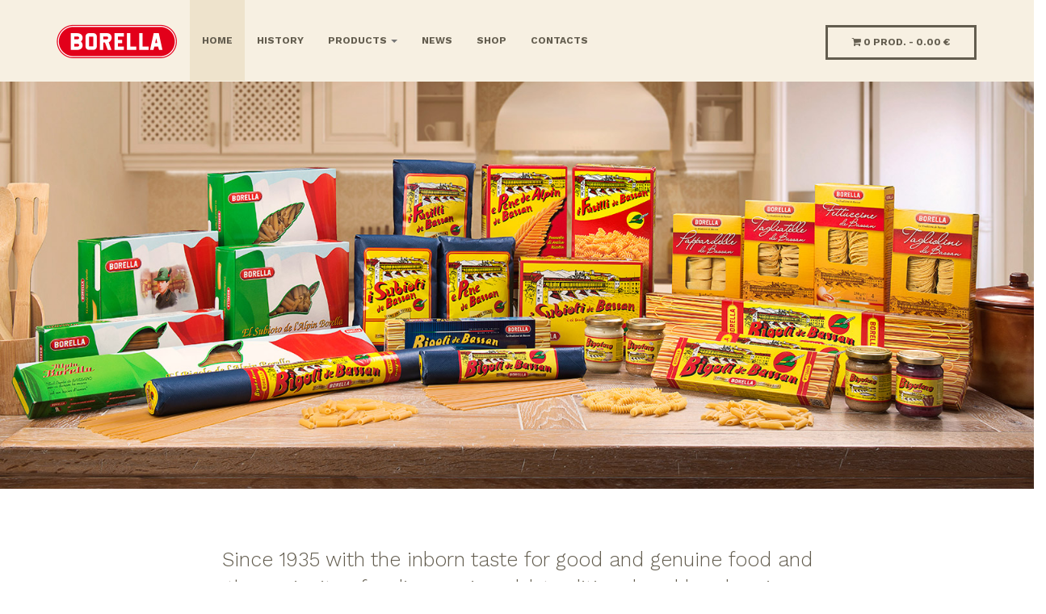

--- FILE ---
content_type: text/html; charset=UTF-8
request_url: https://www.pastaborella.it/
body_size: 10585
content:

<!DOCTYPE html>
<html lang="it">
  <head>
    <meta charset="utf-8">
    <meta http-equiv="X-UA-Compatible" content="IE=edge">
    <meta name="viewport" content="width=device-width, initial-scale=1.0,maximum-scale=1">

    <link href="https://www.pastaborella.it/wp-content/themes/panstrap/images/favicon.png" rel="shortcut icon">

		<link rel="shortcut icon" type="image/png" href="https://www.pastaborella.it/wp-content/themes/panstrap/images/favicon.png?v=2"/>

    <link href="https://www.pastaborella.it/wp-content/themes/panstrap/css/bootstrap.css" rel="stylesheet">
		<link href="https://www.pastaborella.it/wp-content/themes/panstrap/style.css" rel="stylesheet" /> 
		<link href='https://fonts.googleapis.com/css?family=Work+Sans:300,700' rel='stylesheet' type='text/css'>		
		<link rel="stylesheet" href="https://maxcdn.bootstrapcdn.com/font-awesome/4.4.0/css/font-awesome.min.css">		
		<script src="//ajax.googleapis.com/ajax/libs/jquery/1.11.0/jquery.min.js"></script>

			<style>img:is([sizes="auto" i], [sizes^="auto," i]) { contain-intrinsic-size: 3000px 1500px }</style>
	<link rel="alternate" hreflang="it" href="https://www.pastaborella.it/" />
<link rel="alternate" hreflang="en" href="https://www.pastaborella.it/en/" />
<link rel="alternate" hreflang="x-default" href="https://www.pastaborella.it/" />

<!-- Ottimizzazione per i motori di ricerca di Rank Math - https://rankmath.com/ -->
<meta name="robots" content="follow, index, max-snippet:-1, max-video-preview:-1, max-image-preview:large"/>
<link rel="canonical" href="https://www.pastaborella.it/" />
<meta property="og:locale" content="it_IT" />
<meta property="og:type" content="website" />
<meta property="og:title" content="Pasta Borella" />
<meta property="og:description" content="Dal 1935 con l’innato gusto per le cose buone e genuine e la viva curiosità di rispolverare le antiche ricette delle donne del luogo trafiliamo la nostra pasta per avere ogni giorno nel piatto un prodotto di qualità superiore mantenendo sempre lo stesso amore per la tradizione ma migliorando periodicamente le nostre tecnologie produttive grazie..." />
<meta property="og:url" content="https://www.pastaborella.it/" />
<meta property="og:updated_time" content="2015-11-24T12:35:06+01:00" />
<meta property="og:image" content="https://www.pastaborella.it/wp-content/uploads/2015/11/pasta-borella-bigoli-de-bassan1.jpg" />
<meta property="og:image:secure_url" content="https://www.pastaborella.it/wp-content/uploads/2015/11/pasta-borella-bigoli-de-bassan1.jpg" />
<meta property="og:image:width" content="1600" />
<meta property="og:image:height" content="630" />
<meta property="og:image:alt" content="Home" />
<meta property="og:image:type" content="image/jpeg" />
<meta property="article:published_time" content="2015-09-28T16:00:37+02:00" />
<meta property="article:modified_time" content="2015-11-24T12:35:06+01:00" />
<meta name="twitter:card" content="summary_large_image" />
<meta name="twitter:title" content="Pasta Borella" />
<meta name="twitter:description" content="Dal 1935 con l’innato gusto per le cose buone e genuine e la viva curiosità di rispolverare le antiche ricette delle donne del luogo trafiliamo la nostra pasta per avere ogni giorno nel piatto un prodotto di qualità superiore mantenendo sempre lo stesso amore per la tradizione ma migliorando periodicamente le nostre tecnologie produttive grazie..." />
<meta name="twitter:image" content="https://www.pastaborella.it/wp-content/uploads/2015/11/pasta-borella-bigoli-de-bassan1.jpg" />
<meta name="twitter:label1" content="Scritto da" />
<meta name="twitter:data1" content="Panese" />
<meta name="twitter:label2" content="Tempo di lettura" />
<meta name="twitter:data2" content="Meno di un minuto" />
<script type="application/ld+json" class="rank-math-schema">{"@context":"https://schema.org","@graph":[{"@type":"Organization","@id":"https://www.pastaborella.it/#organization","name":"Pasta Borella","url":"https://www.pastaborella.it","logo":{"@type":"ImageObject","@id":"https://www.pastaborella.it/#logo","url":"https://www.pastaborella.it/wp-content/uploads/2024/12/Logo-Borella-500px.jpg","contentUrl":"https://www.pastaborella.it/wp-content/uploads/2024/12/Logo-Borella-500px.jpg","inLanguage":"it-IT","width":"500","height":"143"}},{"@type":"WebSite","@id":"https://www.pastaborella.it/#website","url":"https://www.pastaborella.it","publisher":{"@id":"https://www.pastaborella.it/#organization"},"inLanguage":"it-IT","potentialAction":{"@type":"SearchAction","target":"https://www.pastaborella.it/?s={search_term_string}","query-input":"required name=search_term_string"}},{"@type":"ImageObject","@id":"https://www.pastaborella.it/wp-content/uploads/2015/11/pasta-borella-bigoli-de-bassan1.jpg","url":"https://www.pastaborella.it/wp-content/uploads/2015/11/pasta-borella-bigoli-de-bassan1.jpg","width":"1600","height":"630","inLanguage":"it-IT"},{"@type":"WebPage","@id":"https://www.pastaborella.it/#webpage","url":"https://www.pastaborella.it/","name":"Pasta Borella","datePublished":"2015-09-28T16:00:37+02:00","dateModified":"2015-11-24T12:35:06+01:00","about":{"@id":"https://www.pastaborella.it/#organization"},"isPartOf":{"@id":"https://www.pastaborella.it/#website"},"primaryImageOfPage":{"@id":"https://www.pastaborella.it/wp-content/uploads/2015/11/pasta-borella-bigoli-de-bassan1.jpg"},"inLanguage":"it-IT"},{"@type":"Person","@id":"https://www.pastaborella.it/author/panesedigital/","name":"Panese","url":"https://www.pastaborella.it/author/panesedigital/","image":{"@type":"ImageObject","@id":"https://secure.gravatar.com/avatar/4081c4f3a07ce0df47467fe2535bbf566bfaa1cdc62f7fbfff7a607ee7d752a6?s=96&amp;d=mm&amp;r=g","url":"https://secure.gravatar.com/avatar/4081c4f3a07ce0df47467fe2535bbf566bfaa1cdc62f7fbfff7a607ee7d752a6?s=96&amp;d=mm&amp;r=g","caption":"Panese","inLanguage":"it-IT"},"worksFor":{"@id":"https://www.pastaborella.it/#organization"}},{"@type":"Article","headline":"Pasta Borella","datePublished":"2015-09-28T16:00:37+02:00","dateModified":"2015-11-24T12:35:06+01:00","author":{"@id":"https://www.pastaborella.it/author/panesedigital/","name":"Panese"},"publisher":{"@id":"https://www.pastaborella.it/#organization"},"description":"Dal 1935 con l\u2019innato gusto per le cose buone e genuine e la viva curiosit\u00e0 di rispolverare le antiche ricette delle donne del luogo trafiliamo la nostra pasta per avere ogni giorno nel piatto un prodotto di qualit\u00e0 superiore mantenendo sempre lo stesso amore per la tradizione ma migliorando periodicamente le nostre tecnologie produttive grazie anche ad una costante ricerca di alti standard qualitativi.","name":"Pasta Borella","@id":"https://www.pastaborella.it/#richSnippet","isPartOf":{"@id":"https://www.pastaborella.it/#webpage"},"image":{"@id":"https://www.pastaborella.it/wp-content/uploads/2015/11/pasta-borella-bigoli-de-bassan1.jpg"},"inLanguage":"it-IT","mainEntityOfPage":{"@id":"https://www.pastaborella.it/#webpage"}}]}</script>
<!-- /Rank Math WordPress SEO plugin -->

<link rel='dns-prefetch' href='//embeds.iubenda.com' />
<link rel='dns-prefetch' href='//www.googletagmanager.com' />
<script type="text/javascript">
/* <![CDATA[ */
window._wpemojiSettings = {"baseUrl":"https:\/\/s.w.org\/images\/core\/emoji\/16.0.1\/72x72\/","ext":".png","svgUrl":"https:\/\/s.w.org\/images\/core\/emoji\/16.0.1\/svg\/","svgExt":".svg","source":{"concatemoji":"https:\/\/www.pastaborella.it\/wp-includes\/js\/wp-emoji-release.min.js?ver=6.8.3"}};
/*! This file is auto-generated */
!function(s,n){var o,i,e;function c(e){try{var t={supportTests:e,timestamp:(new Date).valueOf()};sessionStorage.setItem(o,JSON.stringify(t))}catch(e){}}function p(e,t,n){e.clearRect(0,0,e.canvas.width,e.canvas.height),e.fillText(t,0,0);var t=new Uint32Array(e.getImageData(0,0,e.canvas.width,e.canvas.height).data),a=(e.clearRect(0,0,e.canvas.width,e.canvas.height),e.fillText(n,0,0),new Uint32Array(e.getImageData(0,0,e.canvas.width,e.canvas.height).data));return t.every(function(e,t){return e===a[t]})}function u(e,t){e.clearRect(0,0,e.canvas.width,e.canvas.height),e.fillText(t,0,0);for(var n=e.getImageData(16,16,1,1),a=0;a<n.data.length;a++)if(0!==n.data[a])return!1;return!0}function f(e,t,n,a){switch(t){case"flag":return n(e,"\ud83c\udff3\ufe0f\u200d\u26a7\ufe0f","\ud83c\udff3\ufe0f\u200b\u26a7\ufe0f")?!1:!n(e,"\ud83c\udde8\ud83c\uddf6","\ud83c\udde8\u200b\ud83c\uddf6")&&!n(e,"\ud83c\udff4\udb40\udc67\udb40\udc62\udb40\udc65\udb40\udc6e\udb40\udc67\udb40\udc7f","\ud83c\udff4\u200b\udb40\udc67\u200b\udb40\udc62\u200b\udb40\udc65\u200b\udb40\udc6e\u200b\udb40\udc67\u200b\udb40\udc7f");case"emoji":return!a(e,"\ud83e\udedf")}return!1}function g(e,t,n,a){var r="undefined"!=typeof WorkerGlobalScope&&self instanceof WorkerGlobalScope?new OffscreenCanvas(300,150):s.createElement("canvas"),o=r.getContext("2d",{willReadFrequently:!0}),i=(o.textBaseline="top",o.font="600 32px Arial",{});return e.forEach(function(e){i[e]=t(o,e,n,a)}),i}function t(e){var t=s.createElement("script");t.src=e,t.defer=!0,s.head.appendChild(t)}"undefined"!=typeof Promise&&(o="wpEmojiSettingsSupports",i=["flag","emoji"],n.supports={everything:!0,everythingExceptFlag:!0},e=new Promise(function(e){s.addEventListener("DOMContentLoaded",e,{once:!0})}),new Promise(function(t){var n=function(){try{var e=JSON.parse(sessionStorage.getItem(o));if("object"==typeof e&&"number"==typeof e.timestamp&&(new Date).valueOf()<e.timestamp+604800&&"object"==typeof e.supportTests)return e.supportTests}catch(e){}return null}();if(!n){if("undefined"!=typeof Worker&&"undefined"!=typeof OffscreenCanvas&&"undefined"!=typeof URL&&URL.createObjectURL&&"undefined"!=typeof Blob)try{var e="postMessage("+g.toString()+"("+[JSON.stringify(i),f.toString(),p.toString(),u.toString()].join(",")+"));",a=new Blob([e],{type:"text/javascript"}),r=new Worker(URL.createObjectURL(a),{name:"wpTestEmojiSupports"});return void(r.onmessage=function(e){c(n=e.data),r.terminate(),t(n)})}catch(e){}c(n=g(i,f,p,u))}t(n)}).then(function(e){for(var t in e)n.supports[t]=e[t],n.supports.everything=n.supports.everything&&n.supports[t],"flag"!==t&&(n.supports.everythingExceptFlag=n.supports.everythingExceptFlag&&n.supports[t]);n.supports.everythingExceptFlag=n.supports.everythingExceptFlag&&!n.supports.flag,n.DOMReady=!1,n.readyCallback=function(){n.DOMReady=!0}}).then(function(){return e}).then(function(){var e;n.supports.everything||(n.readyCallback(),(e=n.source||{}).concatemoji?t(e.concatemoji):e.wpemoji&&e.twemoji&&(t(e.twemoji),t(e.wpemoji)))}))}((window,document),window._wpemojiSettings);
/* ]]> */
</script>
<style id='wp-emoji-styles-inline-css' type='text/css'>

	img.wp-smiley, img.emoji {
		display: inline !important;
		border: none !important;
		box-shadow: none !important;
		height: 1em !important;
		width: 1em !important;
		margin: 0 0.07em !important;
		vertical-align: -0.1em !important;
		background: none !important;
		padding: 0 !important;
	}
</style>
<link rel='stylesheet' id='wp-block-library-css' href='https://www.pastaborella.it/wp-includes/css/dist/block-library/style.min.css?ver=6.8.3' type='text/css' media='all' />
<style id='classic-theme-styles-inline-css' type='text/css'>
/*! This file is auto-generated */
.wp-block-button__link{color:#fff;background-color:#32373c;border-radius:9999px;box-shadow:none;text-decoration:none;padding:calc(.667em + 2px) calc(1.333em + 2px);font-size:1.125em}.wp-block-file__button{background:#32373c;color:#fff;text-decoration:none}
</style>
<style id='global-styles-inline-css' type='text/css'>
:root{--wp--preset--aspect-ratio--square: 1;--wp--preset--aspect-ratio--4-3: 4/3;--wp--preset--aspect-ratio--3-4: 3/4;--wp--preset--aspect-ratio--3-2: 3/2;--wp--preset--aspect-ratio--2-3: 2/3;--wp--preset--aspect-ratio--16-9: 16/9;--wp--preset--aspect-ratio--9-16: 9/16;--wp--preset--color--black: #000000;--wp--preset--color--cyan-bluish-gray: #abb8c3;--wp--preset--color--white: #ffffff;--wp--preset--color--pale-pink: #f78da7;--wp--preset--color--vivid-red: #cf2e2e;--wp--preset--color--luminous-vivid-orange: #ff6900;--wp--preset--color--luminous-vivid-amber: #fcb900;--wp--preset--color--light-green-cyan: #7bdcb5;--wp--preset--color--vivid-green-cyan: #00d084;--wp--preset--color--pale-cyan-blue: #8ed1fc;--wp--preset--color--vivid-cyan-blue: #0693e3;--wp--preset--color--vivid-purple: #9b51e0;--wp--preset--gradient--vivid-cyan-blue-to-vivid-purple: linear-gradient(135deg,rgba(6,147,227,1) 0%,rgb(155,81,224) 100%);--wp--preset--gradient--light-green-cyan-to-vivid-green-cyan: linear-gradient(135deg,rgb(122,220,180) 0%,rgb(0,208,130) 100%);--wp--preset--gradient--luminous-vivid-amber-to-luminous-vivid-orange: linear-gradient(135deg,rgba(252,185,0,1) 0%,rgba(255,105,0,1) 100%);--wp--preset--gradient--luminous-vivid-orange-to-vivid-red: linear-gradient(135deg,rgba(255,105,0,1) 0%,rgb(207,46,46) 100%);--wp--preset--gradient--very-light-gray-to-cyan-bluish-gray: linear-gradient(135deg,rgb(238,238,238) 0%,rgb(169,184,195) 100%);--wp--preset--gradient--cool-to-warm-spectrum: linear-gradient(135deg,rgb(74,234,220) 0%,rgb(151,120,209) 20%,rgb(207,42,186) 40%,rgb(238,44,130) 60%,rgb(251,105,98) 80%,rgb(254,248,76) 100%);--wp--preset--gradient--blush-light-purple: linear-gradient(135deg,rgb(255,206,236) 0%,rgb(152,150,240) 100%);--wp--preset--gradient--blush-bordeaux: linear-gradient(135deg,rgb(254,205,165) 0%,rgb(254,45,45) 50%,rgb(107,0,62) 100%);--wp--preset--gradient--luminous-dusk: linear-gradient(135deg,rgb(255,203,112) 0%,rgb(199,81,192) 50%,rgb(65,88,208) 100%);--wp--preset--gradient--pale-ocean: linear-gradient(135deg,rgb(255,245,203) 0%,rgb(182,227,212) 50%,rgb(51,167,181) 100%);--wp--preset--gradient--electric-grass: linear-gradient(135deg,rgb(202,248,128) 0%,rgb(113,206,126) 100%);--wp--preset--gradient--midnight: linear-gradient(135deg,rgb(2,3,129) 0%,rgb(40,116,252) 100%);--wp--preset--font-size--small: 13px;--wp--preset--font-size--medium: 20px;--wp--preset--font-size--large: 36px;--wp--preset--font-size--x-large: 42px;--wp--preset--spacing--20: 0.44rem;--wp--preset--spacing--30: 0.67rem;--wp--preset--spacing--40: 1rem;--wp--preset--spacing--50: 1.5rem;--wp--preset--spacing--60: 2.25rem;--wp--preset--spacing--70: 3.38rem;--wp--preset--spacing--80: 5.06rem;--wp--preset--shadow--natural: 6px 6px 9px rgba(0, 0, 0, 0.2);--wp--preset--shadow--deep: 12px 12px 50px rgba(0, 0, 0, 0.4);--wp--preset--shadow--sharp: 6px 6px 0px rgba(0, 0, 0, 0.2);--wp--preset--shadow--outlined: 6px 6px 0px -3px rgba(255, 255, 255, 1), 6px 6px rgba(0, 0, 0, 1);--wp--preset--shadow--crisp: 6px 6px 0px rgba(0, 0, 0, 1);}:where(.is-layout-flex){gap: 0.5em;}:where(.is-layout-grid){gap: 0.5em;}body .is-layout-flex{display: flex;}.is-layout-flex{flex-wrap: wrap;align-items: center;}.is-layout-flex > :is(*, div){margin: 0;}body .is-layout-grid{display: grid;}.is-layout-grid > :is(*, div){margin: 0;}:where(.wp-block-columns.is-layout-flex){gap: 2em;}:where(.wp-block-columns.is-layout-grid){gap: 2em;}:where(.wp-block-post-template.is-layout-flex){gap: 1.25em;}:where(.wp-block-post-template.is-layout-grid){gap: 1.25em;}.has-black-color{color: var(--wp--preset--color--black) !important;}.has-cyan-bluish-gray-color{color: var(--wp--preset--color--cyan-bluish-gray) !important;}.has-white-color{color: var(--wp--preset--color--white) !important;}.has-pale-pink-color{color: var(--wp--preset--color--pale-pink) !important;}.has-vivid-red-color{color: var(--wp--preset--color--vivid-red) !important;}.has-luminous-vivid-orange-color{color: var(--wp--preset--color--luminous-vivid-orange) !important;}.has-luminous-vivid-amber-color{color: var(--wp--preset--color--luminous-vivid-amber) !important;}.has-light-green-cyan-color{color: var(--wp--preset--color--light-green-cyan) !important;}.has-vivid-green-cyan-color{color: var(--wp--preset--color--vivid-green-cyan) !important;}.has-pale-cyan-blue-color{color: var(--wp--preset--color--pale-cyan-blue) !important;}.has-vivid-cyan-blue-color{color: var(--wp--preset--color--vivid-cyan-blue) !important;}.has-vivid-purple-color{color: var(--wp--preset--color--vivid-purple) !important;}.has-black-background-color{background-color: var(--wp--preset--color--black) !important;}.has-cyan-bluish-gray-background-color{background-color: var(--wp--preset--color--cyan-bluish-gray) !important;}.has-white-background-color{background-color: var(--wp--preset--color--white) !important;}.has-pale-pink-background-color{background-color: var(--wp--preset--color--pale-pink) !important;}.has-vivid-red-background-color{background-color: var(--wp--preset--color--vivid-red) !important;}.has-luminous-vivid-orange-background-color{background-color: var(--wp--preset--color--luminous-vivid-orange) !important;}.has-luminous-vivid-amber-background-color{background-color: var(--wp--preset--color--luminous-vivid-amber) !important;}.has-light-green-cyan-background-color{background-color: var(--wp--preset--color--light-green-cyan) !important;}.has-vivid-green-cyan-background-color{background-color: var(--wp--preset--color--vivid-green-cyan) !important;}.has-pale-cyan-blue-background-color{background-color: var(--wp--preset--color--pale-cyan-blue) !important;}.has-vivid-cyan-blue-background-color{background-color: var(--wp--preset--color--vivid-cyan-blue) !important;}.has-vivid-purple-background-color{background-color: var(--wp--preset--color--vivid-purple) !important;}.has-black-border-color{border-color: var(--wp--preset--color--black) !important;}.has-cyan-bluish-gray-border-color{border-color: var(--wp--preset--color--cyan-bluish-gray) !important;}.has-white-border-color{border-color: var(--wp--preset--color--white) !important;}.has-pale-pink-border-color{border-color: var(--wp--preset--color--pale-pink) !important;}.has-vivid-red-border-color{border-color: var(--wp--preset--color--vivid-red) !important;}.has-luminous-vivid-orange-border-color{border-color: var(--wp--preset--color--luminous-vivid-orange) !important;}.has-luminous-vivid-amber-border-color{border-color: var(--wp--preset--color--luminous-vivid-amber) !important;}.has-light-green-cyan-border-color{border-color: var(--wp--preset--color--light-green-cyan) !important;}.has-vivid-green-cyan-border-color{border-color: var(--wp--preset--color--vivid-green-cyan) !important;}.has-pale-cyan-blue-border-color{border-color: var(--wp--preset--color--pale-cyan-blue) !important;}.has-vivid-cyan-blue-border-color{border-color: var(--wp--preset--color--vivid-cyan-blue) !important;}.has-vivid-purple-border-color{border-color: var(--wp--preset--color--vivid-purple) !important;}.has-vivid-cyan-blue-to-vivid-purple-gradient-background{background: var(--wp--preset--gradient--vivid-cyan-blue-to-vivid-purple) !important;}.has-light-green-cyan-to-vivid-green-cyan-gradient-background{background: var(--wp--preset--gradient--light-green-cyan-to-vivid-green-cyan) !important;}.has-luminous-vivid-amber-to-luminous-vivid-orange-gradient-background{background: var(--wp--preset--gradient--luminous-vivid-amber-to-luminous-vivid-orange) !important;}.has-luminous-vivid-orange-to-vivid-red-gradient-background{background: var(--wp--preset--gradient--luminous-vivid-orange-to-vivid-red) !important;}.has-very-light-gray-to-cyan-bluish-gray-gradient-background{background: var(--wp--preset--gradient--very-light-gray-to-cyan-bluish-gray) !important;}.has-cool-to-warm-spectrum-gradient-background{background: var(--wp--preset--gradient--cool-to-warm-spectrum) !important;}.has-blush-light-purple-gradient-background{background: var(--wp--preset--gradient--blush-light-purple) !important;}.has-blush-bordeaux-gradient-background{background: var(--wp--preset--gradient--blush-bordeaux) !important;}.has-luminous-dusk-gradient-background{background: var(--wp--preset--gradient--luminous-dusk) !important;}.has-pale-ocean-gradient-background{background: var(--wp--preset--gradient--pale-ocean) !important;}.has-electric-grass-gradient-background{background: var(--wp--preset--gradient--electric-grass) !important;}.has-midnight-gradient-background{background: var(--wp--preset--gradient--midnight) !important;}.has-small-font-size{font-size: var(--wp--preset--font-size--small) !important;}.has-medium-font-size{font-size: var(--wp--preset--font-size--medium) !important;}.has-large-font-size{font-size: var(--wp--preset--font-size--large) !important;}.has-x-large-font-size{font-size: var(--wp--preset--font-size--x-large) !important;}
:where(.wp-block-post-template.is-layout-flex){gap: 1.25em;}:where(.wp-block-post-template.is-layout-grid){gap: 1.25em;}
:where(.wp-block-columns.is-layout-flex){gap: 2em;}:where(.wp-block-columns.is-layout-grid){gap: 2em;}
:root :where(.wp-block-pullquote){font-size: 1.5em;line-height: 1.6;}
</style>
<link rel='stylesheet' id='contact-form-7-css' href='https://www.pastaborella.it/wp-content/plugins/contact-form-7/includes/css/styles.css?ver=6.1' type='text/css' media='all' />
<style id='woocommerce-inline-inline-css' type='text/css'>
.woocommerce form .form-row .required { visibility: visible; }
</style>
<link rel='stylesheet' id='wpml-legacy-dropdown-0-css' href='https://www.pastaborella.it/wp-content/plugins/sitepress-multilingual-cms/templates/language-switchers/legacy-dropdown/style.min.css?ver=1' type='text/css' media='all' />
<style id='wpml-legacy-dropdown-0-inline-css' type='text/css'>
.wpml-ls-statics-shortcode_actions{background-color:#ffffff;}.wpml-ls-statics-shortcode_actions, .wpml-ls-statics-shortcode_actions .wpml-ls-sub-menu, .wpml-ls-statics-shortcode_actions a {border-color:#cdcdcd;}.wpml-ls-statics-shortcode_actions a, .wpml-ls-statics-shortcode_actions .wpml-ls-sub-menu a, .wpml-ls-statics-shortcode_actions .wpml-ls-sub-menu a:link, .wpml-ls-statics-shortcode_actions li:not(.wpml-ls-current-language) .wpml-ls-link, .wpml-ls-statics-shortcode_actions li:not(.wpml-ls-current-language) .wpml-ls-link:link {color:#444444;background-color:#ffffff;}.wpml-ls-statics-shortcode_actions .wpml-ls-sub-menu a:hover,.wpml-ls-statics-shortcode_actions .wpml-ls-sub-menu a:focus, .wpml-ls-statics-shortcode_actions .wpml-ls-sub-menu a:link:hover, .wpml-ls-statics-shortcode_actions .wpml-ls-sub-menu a:link:focus {color:#000000;background-color:#eeeeee;}.wpml-ls-statics-shortcode_actions .wpml-ls-current-language > a {color:#444444;background-color:#ffffff;}.wpml-ls-statics-shortcode_actions .wpml-ls-current-language:hover>a, .wpml-ls-statics-shortcode_actions .wpml-ls-current-language>a:focus {color:#000000;background-color:#eeeeee;}
</style>
<link rel='stylesheet' id='brands-styles-css' href='https://www.pastaborella.it/wp-content/plugins/woocommerce/assets/css/brands.css?ver=9.9.6' type='text/css' media='all' />
<script  type="text/javascript" class=" _iub_cs_skip" type="text/javascript" src="https://embeds.iubenda.com/widgets/8781d7c6-6db6-11ee-8bfc-5ad8d8c564c0.js?ver=3.12.3" id="iubenda-head-scripts-0-js"></script>
<script type="text/javascript" src="https://www.pastaborella.it/wp-includes/js/jquery/jquery.min.js?ver=3.7.1" id="jquery-core-js"></script>
<script type="text/javascript" src="https://www.pastaborella.it/wp-includes/js/jquery/jquery-migrate.min.js?ver=3.4.1" id="jquery-migrate-js"></script>
<script type="text/javascript" src="https://www.pastaborella.it/wp-content/plugins/woocommerce/assets/js/jquery-blockui/jquery.blockUI.min.js?ver=2.7.0-wc.9.9.6" id="jquery-blockui-js" defer="defer" data-wp-strategy="defer"></script>
<script type="text/javascript" id="wc-add-to-cart-js-extra">
/* <![CDATA[ */
var wc_add_to_cart_params = {"ajax_url":"\/wp-admin\/admin-ajax.php","wc_ajax_url":"\/?wc-ajax=%%endpoint%%","i18n_view_cart":"Visualizza carrello","cart_url":"https:\/\/www.pastaborella.it\/carrello\/","is_cart":"","cart_redirect_after_add":"no"};
/* ]]> */
</script>
<script type="text/javascript" src="https://www.pastaborella.it/wp-content/plugins/woocommerce/assets/js/frontend/add-to-cart.min.js?ver=9.9.6" id="wc-add-to-cart-js" defer="defer" data-wp-strategy="defer"></script>
<script type="text/javascript" src="https://www.pastaborella.it/wp-content/plugins/woocommerce/assets/js/js-cookie/js.cookie.min.js?ver=2.1.4-wc.9.9.6" id="js-cookie-js" defer="defer" data-wp-strategy="defer"></script>
<script type="text/javascript" id="woocommerce-js-extra">
/* <![CDATA[ */
var woocommerce_params = {"ajax_url":"\/wp-admin\/admin-ajax.php","wc_ajax_url":"\/?wc-ajax=%%endpoint%%","i18n_password_show":"Mostra password","i18n_password_hide":"Nascondi password"};
/* ]]> */
</script>
<script type="text/javascript" src="https://www.pastaborella.it/wp-content/plugins/woocommerce/assets/js/frontend/woocommerce.min.js?ver=9.9.6" id="woocommerce-js" defer="defer" data-wp-strategy="defer"></script>
<script type="text/javascript" src="https://www.pastaborella.it/wp-content/plugins/sitepress-multilingual-cms/templates/language-switchers/legacy-dropdown/script.min.js?ver=1" id="wpml-legacy-dropdown-0-js"></script>
<script type="text/javascript" id="wpml-browser-redirect-js-extra">
/* <![CDATA[ */
var wpml_browser_redirect_params = {"pageLanguage":"it","languageUrls":{"it_it":"https:\/\/www.pastaborella.it\/","it":"https:\/\/www.pastaborella.it\/","en_us":"https:\/\/www.pastaborella.it\/en\/","en":"https:\/\/www.pastaborella.it\/en\/","us":"https:\/\/www.pastaborella.it\/en\/"},"cookie":{"name":"_icl_visitor_lang_js","domain":"www.pastaborella.it","path":"\/","expiration":24}};
/* ]]> */
</script>
<script type="text/javascript" src="https://www.pastaborella.it/wp-content/plugins/sitepress-multilingual-cms/dist/js/browser-redirect/app.js?ver=476000" id="wpml-browser-redirect-js"></script>
<link rel="https://api.w.org/" href="https://www.pastaborella.it/wp-json/" /><link rel="alternate" title="JSON" type="application/json" href="https://www.pastaborella.it/wp-json/wp/v2/pages/6" /><link rel="EditURI" type="application/rsd+xml" title="RSD" href="https://www.pastaborella.it/xmlrpc.php?rsd" />
<meta name="generator" content="WordPress 6.8.3" />
<link rel='shortlink' href='https://www.pastaborella.it/' />
<link rel="alternate" title="oEmbed (JSON)" type="application/json+oembed" href="https://www.pastaborella.it/wp-json/oembed/1.0/embed?url=https%3A%2F%2Fwww.pastaborella.it%2F" />
<link rel="alternate" title="oEmbed (XML)" type="text/xml+oembed" href="https://www.pastaborella.it/wp-json/oembed/1.0/embed?url=https%3A%2F%2Fwww.pastaborella.it%2F&#038;format=xml" />
<meta name="generator" content="Site Kit by Google 1.156.0" /><meta name="generator" content="WPML ver:4.7.6 stt:1,27;" />
	<noscript><style>.woocommerce-product-gallery{ opacity: 1 !important; }</style></noscript>
	<script type="text/javascript" id="google_gtagjs" src="https://www.googletagmanager.com/gtag/js?id=G-3SDESN5T62" async="async"></script>
<script type="text/javascript" id="google_gtagjs-inline">
/* <![CDATA[ */
window.dataLayer = window.dataLayer || [];function gtag(){dataLayer.push(arguments);}gtag('js', new Date());gtag('config', 'G-3SDESN5T62', {} );
/* ]]> */
</script>
		
  </head>

  <body>
  
 
 <nav class="navbar navbar-default navbar-static-top" role="navigation">
    <div class="container">
        <div class="navbar-header">
            <button type="button" class="navbar-toggle" data-toggle="collapse" data-target=".borella-menu">
                menu
            </button>

            <a class="navbar-brand" href="https://www.pastaborella.it">
              <img src="https://www.pastaborella.it/wp-content/themes/panstrap/images/borella-bigoli-de-bassan.png" alt="borella-bigoli-de-bassan" width="150" height="43">
            </a>
        </div>

				<div class="navbar pull-right cart-contents-div">					
									
					<div id="cart-contents"><a class="cart-contents" href="https://www.pastaborella.it/carrello/" title="View your shopping cart"> <i class="fa fa-shopping-cart"></i> 0 Prod. - <span class="woocommerce-Price-amount amount"><bdi>0.00&nbsp;<span class="woocommerce-Price-currencySymbol">&euro;</span></bdi></span></a></div>

				</div>

        <div class="collapse navbar-collapse borella-menu"><ul id="menu-menu-1" class="nav navbar-nav"><li id="menu-item-37" class="menu-item menu-item-type-post_type menu-item-object-page menu-item-home current-menu-item page_item page-item-6 current_page_item menu-item-37 active"><a title="Home" href="https://www.pastaborella.it/">Home</a></li>
<li id="menu-item-36" class="menu-item menu-item-type-post_type menu-item-object-page menu-item-36"><a title="Storia" href="https://www.pastaborella.it/storia/">Storia</a></li>
<li id="menu-item-283" class="menu-item menu-item-type-custom menu-item-object-custom menu-item-has-children menu-item-283 dropdown"><a title="Prodotti" href="#" data-toggle="dropdown" class="dropdown-toggle">Prodotti <span class="caret"></span></a>
<ul role="menu" class=" dropdown-menu">
	<li id="menu-item-282" class="menu-item menu-item-type-post_type menu-item-object-page menu-item-282"><a title="I classici" href="https://www.pastaborella.it/classici/">I classici</a></li>
	<li id="menu-item-281" class="menu-item menu-item-type-post_type menu-item-object-page menu-item-281"><a title="Gli incartati a mano" href="https://www.pastaborella.it/incartati-a-mano/">Gli incartati a mano</a></li>
	<li id="menu-item-280" class="menu-item menu-item-type-post_type menu-item-object-page menu-item-280"><a title="I tricolore" href="https://www.pastaborella.it/tricolore/">I tricolore</a></li>
	<li id="menu-item-279" class="menu-item menu-item-type-post_type menu-item-object-page menu-item-279"><a title="La pasta all&#039;uovo" href="https://www.pastaborella.it/pasta-uovo/">La pasta all&#8217;uovo</a></li>
	<li id="menu-item-278" class="menu-item menu-item-type-post_type menu-item-object-page menu-item-278"><a title="I sughi" href="https://www.pastaborella.it/sughi/">I sughi</a></li>
	<li id="menu-item-1126" class="menu-item menu-item-type-post_type menu-item-object-page menu-item-1126"><a title="Le Confezioni Regalo" href="https://www.pastaborella.it/le-confezioni-regalo/">Le Confezioni Regalo</a></li>
</ul>
</li>
<li id="menu-item-140" class="menu-item menu-item-type-taxonomy menu-item-object-category menu-item-140"><a title="News" href="https://www.pastaborella.it/category/news/">News</a></li>
<li id="menu-item-33" class="menu-item menu-item-type-post_type menu-item-object-page menu-item-33"><a title="Shop" href="https://www.pastaborella.it/shop/">Shop</a></li>
<li id="menu-item-31" class="menu-item menu-item-type-post_type menu-item-object-page menu-item-31"><a title="Contatti" href="https://www.pastaborella.it/contatti/">Contatti</a></li>
</ul></div>    


    </div>
    
</nav>

  <div id="wrap">
 

 


	<div class="container-fluid homepage">	
		<img width="1600" height="630" src="https://www.pastaborella.it/wp-content/uploads/2015/11/pasta-borella-bigoli-de-bassan1.jpg" class="img-responsive wp-post-image" alt="" decoding="async" fetchpriority="high" srcset="https://www.pastaborella.it/wp-content/uploads/2015/11/pasta-borella-bigoli-de-bassan1.jpg 1600w, https://www.pastaborella.it/wp-content/uploads/2015/11/pasta-borella-bigoli-de-bassan1-900x354.jpg 900w, https://www.pastaborella.it/wp-content/uploads/2015/11/pasta-borella-bigoli-de-bassan1-300x118.jpg 300w, https://www.pastaborella.it/wp-content/uploads/2015/11/pasta-borella-bigoli-de-bassan1-1024x403.jpg 1024w" sizes="(max-width: 1600px) 100vw, 1600px" />		
		<div class="row home-content">
			<div class="container">
				    
					<div class="col-md-8 col-md-offset-2 col-xs-10 col-xs-offset-1 content"><p>Dal 1935 con l’innato gusto per le cose buone e genuine e la viva curiosità di rispolverare le antiche ricette delle donne del luogo trafiliamo la nostra pasta per avere ogni giorno nel piatto un prodotto di qualità superiore mantenendo sempre lo stesso amore per la tradizione ma migliorando periodicamente le nostre tecnologie produttive grazie anche ad una costante ricerca di alti standard qualitativi.</p>
<p>Vogliamo tenere vivi i grandi sapori del passato che tanto sono amati oggi.</p>
</div>
							</div>
		</div>


		<div class="row home-cat">
								
						<div class="col-prodotti">
	            <div><a href="https://www.pastaborella.it/?post_type=page&p=251"><img width="320" height="320" src="https://www.pastaborella.it/wp-content/uploads/2015/11/pasta-borella-bigoli-de-bassan-320x320.jpg" class="attachment-thumbnail size-thumbnail wp-post-image" alt="pasta borella bigoli de bassan" decoding="async" loading="lazy" srcset="https://www.pastaborella.it/wp-content/uploads/2015/11/pasta-borella-bigoli-de-bassan-320x320.jpg 320w, https://www.pastaborella.it/wp-content/uploads/2015/11/pasta-borella-bigoli-de-bassan-600x600.jpg 600w, https://www.pastaborella.it/wp-content/uploads/2015/11/pasta-borella-bigoli-de-bassan-100x100.jpg 100w" sizes="auto, (max-width: 320px) 100vw, 320px" /></a></div>
							<h2><a href="https://www.pastaborella.it/?post_type=page&p=251">I classici</a></h2>
						</div>
					
											
						<div class="col-prodotti">
	            <div><a href="https://www.pastaborella.it/?post_type=page&p=256"><img width="320" height="320" src="https://www.pastaborella.it/wp-content/uploads/2015/11/pasta-borella-bigoli-de-bassan-incartati-320x320.jpg" class="attachment-thumbnail size-thumbnail wp-post-image" alt="pasta borella bigoli de bassan incartati" decoding="async" loading="lazy" srcset="https://www.pastaborella.it/wp-content/uploads/2015/11/pasta-borella-bigoli-de-bassan-incartati-320x320.jpg 320w, https://www.pastaborella.it/wp-content/uploads/2015/11/pasta-borella-bigoli-de-bassan-incartati-600x600.jpg 600w, https://www.pastaborella.it/wp-content/uploads/2015/11/pasta-borella-bigoli-de-bassan-incartati-100x100.jpg 100w" sizes="auto, (max-width: 320px) 100vw, 320px" /></a></div>
							<h2><a href="https://www.pastaborella.it/?post_type=page&p=256">Gli incartati a mano</a></h2>
						</div>
					
											
						<div class="col-prodotti">
	            <div><a href="https://www.pastaborella.it/?post_type=page&p=260"><img width="320" height="320" src="https://www.pastaborella.it/wp-content/uploads/2015/11/pasta-borella-bigoli-de-bassan-tricolore-320x320.jpg" class="attachment-thumbnail size-thumbnail wp-post-image" alt="pasta borella bigoli de bassan tricolore" decoding="async" loading="lazy" srcset="https://www.pastaborella.it/wp-content/uploads/2015/11/pasta-borella-bigoli-de-bassan-tricolore-320x320.jpg 320w, https://www.pastaborella.it/wp-content/uploads/2015/11/pasta-borella-bigoli-de-bassan-tricolore-600x600.jpg 600w, https://www.pastaborella.it/wp-content/uploads/2015/11/pasta-borella-bigoli-de-bassan-tricolore-100x100.jpg 100w" sizes="auto, (max-width: 320px) 100vw, 320px" /></a></div>
							<h2><a href="https://www.pastaborella.it/?post_type=page&p=260">I tricolore</a></h2>
						</div>
					
											
						<div class="col-prodotti">
	            <div><a href="https://www.pastaborella.it/?post_type=page&p=264"><img width="320" height="320" src="https://www.pastaborella.it/wp-content/uploads/2015/11/pasta-borella-bigoli-de-bassan-pasta-all-uovo-320x320.jpg" class="attachment-thumbnail size-thumbnail wp-post-image" alt="pasta borella bigoli de bassan pasta all uovo" decoding="async" loading="lazy" srcset="https://www.pastaborella.it/wp-content/uploads/2015/11/pasta-borella-bigoli-de-bassan-pasta-all-uovo-320x320.jpg 320w, https://www.pastaborella.it/wp-content/uploads/2015/11/pasta-borella-bigoli-de-bassan-pasta-all-uovo-600x600.jpg 600w, https://www.pastaborella.it/wp-content/uploads/2015/11/pasta-borella-bigoli-de-bassan-pasta-all-uovo-100x100.jpg 100w" sizes="auto, (max-width: 320px) 100vw, 320px" /></a></div>
							<h2><a href="https://www.pastaborella.it/?post_type=page&p=264">La pasta all'uovo</a></h2>
						</div>
					
											
						<div class="col-prodotti">
	            <div><a href="https://www.pastaborella.it/?post_type=page&p=268"><img width="320" height="320" src="https://www.pastaborella.it/wp-content/uploads/2015/11/pasta-borella-bigoli-de-bassan-sughi-320x320.jpg" class="attachment-thumbnail size-thumbnail wp-post-image" alt="pasta borella bigoli de bassan sughi" decoding="async" loading="lazy" srcset="https://www.pastaborella.it/wp-content/uploads/2015/11/pasta-borella-bigoli-de-bassan-sughi-320x320.jpg 320w, https://www.pastaborella.it/wp-content/uploads/2015/11/pasta-borella-bigoli-de-bassan-sughi-600x600.jpg 600w, https://www.pastaborella.it/wp-content/uploads/2015/11/pasta-borella-bigoli-de-bassan-sughi-100x100.jpg 100w" sizes="auto, (max-width: 320px) 100vw, 320px" /></a></div>
							<h2><a href="https://www.pastaborella.it/?post_type=page&p=268">I sughi</a></h2>
						</div>
					
							
		</div>
				
	</div>

	<div class="container">
		<div class="row home-shop">
			<h2>Shop Online</h2>		
			<div class="woocommerce columns-4 "><ul class="products columns-4">
<li class="col-md-4 col-sm-4 post-117 product type-product status-publish has-post-thumbnail product_cat-incartati product_shipping_class-pasta  instock featured taxable shipping-taxable purchasable product-type-simple">

	<a href="https://www.pastaborella.it/shop/incartati/bigoli-de-bassan-corti-incartati-a-mano/" class="woocommerce-LoopProduct-link woocommerce-loop-product__link">
	<a href="https://www.pastaborella.it/shop/incartati/bigoli-de-bassan-corti-incartati-a-mano/">

		<img width="600" height="600" src="https://www.pastaborella.it/wp-content/uploads/2015/09/bigoli-de-bassan-corti-incartati-pasta-borella-600x600.jpg" class="attachment-woocommerce_thumbnail size-woocommerce_thumbnail" alt="Bigoli de Bassan corti incartati a mano 0,5kg Pasta Borella" decoding="async" loading="lazy" srcset="https://www.pastaborella.it/wp-content/uploads/2015/09/bigoli-de-bassan-corti-incartati-pasta-borella-600x600.jpg 600w, https://www.pastaborella.it/wp-content/uploads/2015/09/bigoli-de-bassan-corti-incartati-pasta-borella-100x100.jpg 100w, https://www.pastaborella.it/wp-content/uploads/2015/09/bigoli-de-bassan-corti-incartati-pasta-borella-900x900.jpg 900w, https://www.pastaborella.it/wp-content/uploads/2015/09/bigoli-de-bassan-corti-incartati-pasta-borella-320x320.jpg 320w, https://www.pastaborella.it/wp-content/uploads/2015/09/bigoli-de-bassan-corti-incartati-pasta-borella-300x300.jpg 300w, https://www.pastaborella.it/wp-content/uploads/2015/09/bigoli-de-bassan-corti-incartati-pasta-borella.jpg 1000w" sizes="auto, (max-width: 600px) 100vw, 600px" /><h2 class="woocommerce-loop-product__title">Bigoli de Bassan corti incartati a mano</h2>
	<span class="price"><span class="woocommerce-Price-amount amount"><bdi>2.25&nbsp;<span class="woocommerce-Price-currencySymbol">&euro;</span></bdi></span></span>

	</a>

	</a><a href="?add-to-cart=117" aria-describedby="woocommerce_loop_add_to_cart_link_describedby_117" data-quantity="1" class="button product_type_simple add_to_cart_button ajax_add_to_cart" data-product_id="117" data-product_sku="013" aria-label="Aggiungi al carrello: &quot;Bigoli de Bassan corti incartati a mano&quot;" rel="nofollow" data-success_message="&quot;Bigoli de Bassan corti incartati a mano&quot; è stato aggiunto al tuo carrello.">Aggiungi al carrello</a>	<span id="woocommerce_loop_add_to_cart_link_describedby_117" class="screen-reader-text">
			</span>

</li>
<li class="col-md-4 col-sm-4 post-114 product type-product status-publish has-post-thumbnail product_cat-classici product_shipping_class-pasta last instock featured taxable shipping-taxable purchasable product-type-simple">

	<a href="https://www.pastaborella.it/shop/classici/bigoli-de-bassan-lunghi-in-astuccio-tradizionale-0-5-kg/" class="woocommerce-LoopProduct-link woocommerce-loop-product__link">
	<a href="https://www.pastaborella.it/shop/classici/bigoli-de-bassan-lunghi-in-astuccio-tradizionale-0-5-kg/">

		<img width="600" height="600" src="https://www.pastaborella.it/wp-content/uploads/2015/09/bigoli-de-bassan-lunghi-500g-pasta-borella-600x600.jpg" class="attachment-woocommerce_thumbnail size-woocommerce_thumbnail" alt="Bigoli de Bassan lunghi in astuccio tradizionale da 0,5kg Pasta Borella" decoding="async" loading="lazy" srcset="https://www.pastaborella.it/wp-content/uploads/2015/09/bigoli-de-bassan-lunghi-500g-pasta-borella-600x600.jpg 600w, https://www.pastaborella.it/wp-content/uploads/2015/09/bigoli-de-bassan-lunghi-500g-pasta-borella-100x100.jpg 100w, https://www.pastaborella.it/wp-content/uploads/2015/09/bigoli-de-bassan-lunghi-500g-pasta-borella-900x900.jpg 900w, https://www.pastaborella.it/wp-content/uploads/2015/09/bigoli-de-bassan-lunghi-500g-pasta-borella-320x320.jpg 320w, https://www.pastaborella.it/wp-content/uploads/2015/09/bigoli-de-bassan-lunghi-500g-pasta-borella-300x300.jpg 300w, https://www.pastaborella.it/wp-content/uploads/2015/09/bigoli-de-bassan-lunghi-500g-pasta-borella.jpg 1000w" sizes="auto, (max-width: 600px) 100vw, 600px" /><h2 class="woocommerce-loop-product__title">Bigoli de Bassan lunghi in astuccio tradizionale 0.5 kg</h2>
	<span class="price"><span class="woocommerce-Price-amount amount"><bdi>2.10&nbsp;<span class="woocommerce-Price-currencySymbol">&euro;</span></bdi></span></span>

	</a>

	</a><a href="?add-to-cart=114" aria-describedby="woocommerce_loop_add_to_cart_link_describedby_114" data-quantity="1" class="button product_type_simple add_to_cart_button ajax_add_to_cart" data-product_id="114" data-product_sku="039" aria-label="Aggiungi al carrello: &quot;Bigoli de Bassan lunghi in astuccio tradizionale 0.5 kg&quot;" rel="nofollow" data-success_message="&quot;Bigoli de Bassan lunghi in astuccio tradizionale 0.5 kg&quot; è stato aggiunto al tuo carrello.">Aggiungi al carrello</a>	<span id="woocommerce_loop_add_to_cart_link_describedby_114" class="screen-reader-text">
			</span>

</li>
<li class="col-md-4 col-sm-4 post-90 product type-product status-publish has-post-thumbnail product_cat-classici product_shipping_class-pasta  instock featured taxable shipping-taxable purchasable product-type-simple">

	<a href="https://www.pastaborella.it/shop/classici/pene-de-bassan-in-astuccio-tradizionale/" class="woocommerce-LoopProduct-link woocommerce-loop-product__link">
	<a href="https://www.pastaborella.it/shop/classici/pene-de-bassan-in-astuccio-tradizionale/">

		<img width="600" height="600" src="https://www.pastaborella.it/wp-content/uploads/2015/09/pene-de-bassan-pasta-borella-1-600x600.jpg" class="attachment-woocommerce_thumbnail size-woocommerce_thumbnail" alt="e Pene de Bassan in astuccio tradizionale 0,5kg Pasta Borella" decoding="async" loading="lazy" srcset="https://www.pastaborella.it/wp-content/uploads/2015/09/pene-de-bassan-pasta-borella-1-600x600.jpg 600w, https://www.pastaborella.it/wp-content/uploads/2015/09/pene-de-bassan-pasta-borella-1-100x100.jpg 100w, https://www.pastaborella.it/wp-content/uploads/2015/09/pene-de-bassan-pasta-borella-1-900x900.jpg 900w, https://www.pastaborella.it/wp-content/uploads/2015/09/pene-de-bassan-pasta-borella-1-320x320.jpg 320w, https://www.pastaborella.it/wp-content/uploads/2015/09/pene-de-bassan-pasta-borella-1-300x300.jpg 300w, https://www.pastaborella.it/wp-content/uploads/2015/09/pene-de-bassan-pasta-borella-1.jpg 1000w" sizes="auto, (max-width: 600px) 100vw, 600px" /><h2 class="woocommerce-loop-product__title">Pene de Bassan in astuccio tradizionale</h2>
	<span class="price"><span class="woocommerce-Price-amount amount"><bdi>1.98&nbsp;<span class="woocommerce-Price-currencySymbol">&euro;</span></bdi></span></span>

	</a>

	</a><a href="?add-to-cart=90" aria-describedby="woocommerce_loop_add_to_cart_link_describedby_90" data-quantity="1" class="button product_type_simple add_to_cart_button ajax_add_to_cart" data-product_id="90" data-product_sku="011" aria-label="Aggiungi al carrello: &quot;Pene de Bassan in astuccio tradizionale&quot;" rel="nofollow" data-success_message="&quot;Pene de Bassan in astuccio tradizionale&quot; è stato aggiunto al tuo carrello.">Aggiungi al carrello</a>	<span id="woocommerce_loop_add_to_cart_link_describedby_90" class="screen-reader-text">
			</span>

</li>
</ul>
</div>		</div>
	</div>



</div><!-- Wrap -->

	<div id="footer">
		<div class="container">
			<div class="col-sm-3">
				<p><strong>Borella & C. srl</strong><br/>
					 Via Industria n. 49<br/>
					 30010 Camponogara Venezia<br/>
					 REA VE319986/2004<br/>
					 Capitale sociale i.v. €30.000<br/>
					 P.IVA 03567720275<br/>
				</p>
			</div>

			<div class="col-sm-3">
				<p>Tel. +39 041 4174391<br/>
						<a href="mailto:info@pastaborella.it">info@pastaborella.it</a></p>
				<p><a href="https://www.facebook.com/PASTA-Borella-203469493017799"><i class="fa fa-facebook-official"></i></a></p>
						
			</div>

			<div class="col-sm-3">
				<div class="menu-footer-menu-container"><ul id="menu-footer-menu" class="menu"><li id="menu-item-408" class="menu-item menu-item-type-post_type menu-item-object-page menu-item-408"><a href="https://www.pastaborella.it/carrello/">Carrello</a></li>
<li id="menu-item-409" class="menu-item menu-item-type-post_type menu-item-object-page menu-item-409"><a href="https://www.pastaborella.it/mio-account/">Mio account</a></li>
<li id="menu-item-411" class="menu-item menu-item-type-post_type menu-item-object-page menu-item-411"><a href="https://www.pastaborella.it/termini-e-condizioni/">Termini e Condizioni</a></li>
<li id="menu-item-1944" class="menu-item menu-item-type-custom menu-item-object-custom menu-item-1944"><a target="_blank" href="https://www.iubenda.com/privacy-policy/45079287">Privacy &#038; Cookie Policy</a></li>
<li id="menu-item-5908" class="iubenda-cs-preferences-link menu-item menu-item-type-custom menu-item-object-custom menu-item-5908"><a href="#">Aggiorna consenso ai cookie</a></li>
</ul></div> 
			</div>

			<div class="col-sm-3 text-right">
				<p><div id="footer_language_list"><ul><li><img src="https://www.pastaborella.it/wp-content/plugins/sitepress-multilingual-cms/res/flags/it.png" height="12" alt="it" width="18" />Italiano</li><li><a href="https://www.pastaborella.it/en/"><img src="https://www.pastaborella.it/wp-content/plugins/sitepress-multilingual-cms/res/flags/en.png" height="12" alt="en" width="18" /></a><a href="https://www.pastaborella.it/en/">English</a></li></ul></div>				<p><small>Made by</small> <a id="panese" href="https://www.panese.it/clienti/pasta-borella" title="Web Agency Venezia" alt="Panese Think Digital realizza siti web ecommerce" target="_blank"><small>Panese Think Digital</small></a></p>
			</div>

		</div>
		
		
		
	</div>


<script src="https://www.pastaborella.it/wp-content/themes/panstrap/js/bootstrap.min.js"></script>
    
<script type="speculationrules">
{"prefetch":[{"source":"document","where":{"and":[{"href_matches":"\/*"},{"not":{"href_matches":["\/wp-*.php","\/wp-admin\/*","\/wp-content\/uploads\/*","\/wp-content\/*","\/wp-content\/plugins\/*","\/wp-content\/themes\/panstrap\/*","\/*\\?(.+)"]}},{"not":{"selector_matches":"a[rel~=\"nofollow\"]"}},{"not":{"selector_matches":".no-prefetch, .no-prefetch a"}}]},"eagerness":"conservative"}]}
</script>
<link rel='stylesheet' id='wc-blocks-style-css' href='https://www.pastaborella.it/wp-content/plugins/woocommerce/assets/client/blocks/wc-blocks.css?ver=wc-9.9.6' type='text/css' media='all' />
<script type="text/javascript" src="https://www.pastaborella.it/wp-includes/js/dist/hooks.min.js?ver=4d63a3d491d11ffd8ac6" id="wp-hooks-js"></script>
<script type="text/javascript" src="https://www.pastaborella.it/wp-includes/js/dist/i18n.min.js?ver=5e580eb46a90c2b997e6" id="wp-i18n-js"></script>
<script type="text/javascript" id="wp-i18n-js-after">
/* <![CDATA[ */
wp.i18n.setLocaleData( { 'text direction\u0004ltr': [ 'ltr' ] } );
/* ]]> */
</script>
<script type="text/javascript" src="https://www.pastaborella.it/wp-content/plugins/contact-form-7/includes/swv/js/index.js?ver=6.1" id="swv-js"></script>
<script type="text/javascript" id="contact-form-7-js-translations">
/* <![CDATA[ */
( function( domain, translations ) {
	var localeData = translations.locale_data[ domain ] || translations.locale_data.messages;
	localeData[""].domain = domain;
	wp.i18n.setLocaleData( localeData, domain );
} )( "contact-form-7", {"translation-revision-date":"2025-04-27 13:59:08+0000","generator":"GlotPress\/4.0.1","domain":"messages","locale_data":{"messages":{"":{"domain":"messages","plural-forms":"nplurals=2; plural=n != 1;","lang":"it"},"This contact form is placed in the wrong place.":["Questo modulo di contatto \u00e8 posizionato nel posto sbagliato."],"Error:":["Errore:"]}},"comment":{"reference":"includes\/js\/index.js"}} );
/* ]]> */
</script>
<script type="text/javascript" id="contact-form-7-js-before">
/* <![CDATA[ */
var wpcf7 = {
    "api": {
        "root": "https:\/\/www.pastaborella.it\/wp-json\/",
        "namespace": "contact-form-7\/v1"
    }
};
/* ]]> */
</script>
<script type="text/javascript" src="https://www.pastaborella.it/wp-content/plugins/contact-form-7/includes/js/index.js?ver=6.1" id="contact-form-7-js"></script>
<script type="text/javascript" id="cart-widget-js-extra">
/* <![CDATA[ */
var actions = {"is_lang_switched":"0","force_reset":"0"};
/* ]]> */
</script>
<script type="text/javascript" src="https://www.pastaborella.it/wp-content/plugins/woocommerce-multilingual/res/js/cart_widget.min.js?ver=5.4.5" id="cart-widget-js" defer="defer" data-wp-strategy="defer"></script>
<script type="text/javascript" src="https://www.pastaborella.it/wp-content/plugins/woocommerce/assets/js/sourcebuster/sourcebuster.min.js?ver=9.9.6" id="sourcebuster-js-js"></script>
<script type="text/javascript" id="wc-order-attribution-js-extra">
/* <![CDATA[ */
var wc_order_attribution = {"params":{"lifetime":1.0000000000000000818030539140313095458623138256371021270751953125e-5,"session":30,"base64":false,"ajaxurl":"https:\/\/www.pastaborella.it\/wp-admin\/admin-ajax.php","prefix":"wc_order_attribution_","allowTracking":true},"fields":{"source_type":"current.typ","referrer":"current_add.rf","utm_campaign":"current.cmp","utm_source":"current.src","utm_medium":"current.mdm","utm_content":"current.cnt","utm_id":"current.id","utm_term":"current.trm","utm_source_platform":"current.plt","utm_creative_format":"current.fmt","utm_marketing_tactic":"current.tct","session_entry":"current_add.ep","session_start_time":"current_add.fd","session_pages":"session.pgs","session_count":"udata.vst","user_agent":"udata.uag"}};
/* ]]> */
</script>
<script type="text/javascript" src="https://www.pastaborella.it/wp-content/plugins/woocommerce/assets/js/frontend/order-attribution.min.js?ver=9.9.6" id="wc-order-attribution-js"></script>
<script type="text/javascript" src="https://www.pastaborella.it/wp-content/plugins/divi-dash/core/admin/js/common.js?ver=4.27.4" id="et-core-common-js"></script>
    
</body>
</html>


--- FILE ---
content_type: text/html; charset=UTF-8
request_url: https://www.pastaborella.it/en/
body_size: 10318
content:

<!DOCTYPE html>
<html lang="it">
  <head>
    <meta charset="utf-8">
    <meta http-equiv="X-UA-Compatible" content="IE=edge">
    <meta name="viewport" content="width=device-width, initial-scale=1.0,maximum-scale=1">

    <link href="https://www.pastaborella.it/wp-content/themes/panstrap/images/favicon.png" rel="shortcut icon">

		<link rel="shortcut icon" type="image/png" href="https://www.pastaborella.it/wp-content/themes/panstrap/images/favicon.png?v=2"/>

    <link href="https://www.pastaborella.it/wp-content/themes/panstrap/css/bootstrap.css" rel="stylesheet">
		<link href="https://www.pastaborella.it/wp-content/themes/panstrap/style.css" rel="stylesheet" /> 
		<link href='https://fonts.googleapis.com/css?family=Work+Sans:300,700' rel='stylesheet' type='text/css'>		
		<link rel="stylesheet" href="https://maxcdn.bootstrapcdn.com/font-awesome/4.4.0/css/font-awesome.min.css">		
		<script src="//ajax.googleapis.com/ajax/libs/jquery/1.11.0/jquery.min.js"></script>

			<style>img:is([sizes="auto" i], [sizes^="auto," i]) { contain-intrinsic-size: 3000px 1500px }</style>
	<link rel="alternate" hreflang="it" href="https://www.pastaborella.it/" />
<link rel="alternate" hreflang="en" href="https://www.pastaborella.it/en/" />
<link rel="alternate" hreflang="x-default" href="https://www.pastaborella.it/" />

<!-- Search Engine Optimization by Rank Math - https://rankmath.com/ -->
<meta name="robots" content="follow, index, max-snippet:-1, max-video-preview:-1, max-image-preview:large"/>
<link rel="canonical" href="https://www.pastaborella.it/en/" />
<meta property="og:locale" content="en_US" />
<meta property="og:type" content="website" />
<meta property="og:title" content="Home - Pasta Borella" />
<meta property="og:description" content="Since 1935 with the inborn taste for good and genuine food and the curiosity of rediscovering old, traditional and local recipes, trafiliamo our pasta in order to serve every day a high standard and superior product, maintaining always the same love for the tradition but improving periodically our productive technologies thanks also to constant research...." />
<meta property="og:url" content="https://www.pastaborella.it/en/" />
<meta property="og:updated_time" content="2015-11-16T18:33:54+01:00" />
<meta property="og:image" content="https://www.pastaborella.it/wp-content/uploads/2015/11/pasta-borella-bigoli-de-bassan1.jpg" />
<meta property="og:image:secure_url" content="https://www.pastaborella.it/wp-content/uploads/2015/11/pasta-borella-bigoli-de-bassan1.jpg" />
<meta property="og:image:width" content="1600" />
<meta property="og:image:height" content="630" />
<meta property="og:image:alt" content="Home" />
<meta property="og:image:type" content="image/jpeg" />
<meta property="article:published_time" content="2015-09-28T16:00:37+02:00" />
<meta property="article:modified_time" content="2015-11-16T18:33:54+01:00" />
<meta name="twitter:card" content="summary_large_image" />
<meta name="twitter:title" content="Home - Pasta Borella" />
<meta name="twitter:description" content="Since 1935 with the inborn taste for good and genuine food and the curiosity of rediscovering old, traditional and local recipes, trafiliamo our pasta in order to serve every day a high standard and superior product, maintaining always the same love for the tradition but improving periodically our productive technologies thanks also to constant research...." />
<meta name="twitter:image" content="https://www.pastaborella.it/wp-content/uploads/2015/11/pasta-borella-bigoli-de-bassan1.jpg" />
<meta name="twitter:label1" content="Written by" />
<meta name="twitter:data1" content="Panese" />
<meta name="twitter:label2" content="Time to read" />
<meta name="twitter:data2" content="Less than a minute" />
<script type="application/ld+json" class="rank-math-schema">{"@context":"https://schema.org","@graph":[{"@type":"Organization","@id":"https://www.pastaborella.it/en/#organization/","name":"Pasta Borella","url":"https://www.pastaborella.it/en/","logo":{"@type":"ImageObject","@id":"https://www.pastaborella.it/en/#logo/","url":"https://www.pastaborella.it/wp-content/uploads/2024/12/Logo-Borella-500px.jpg","contentUrl":"https://www.pastaborella.it/wp-content/uploads/2024/12/Logo-Borella-500px.jpg","inLanguage":"en-US","width":"500","height":"143"}},{"@type":"WebSite","@id":"https://www.pastaborella.it/en/#website/","url":"https://www.pastaborella.it/en/","publisher":{"@id":"https://www.pastaborella.it/en/#organization/"},"inLanguage":"en-US","potentialAction":{"@type":"SearchAction","target":"https://www.pastaborella.it/en/?s={search_term_string}","query-input":"required name=search_term_string"}},{"@type":"ImageObject","@id":"https://www.pastaborella.it/wp-content/uploads/2015/11/pasta-borella-bigoli-de-bassan1.jpg","url":"https://www.pastaborella.it/wp-content/uploads/2015/11/pasta-borella-bigoli-de-bassan1.jpg","width":"1600","height":"630","inLanguage":"en-US"},{"@type":"WebPage","@id":"https://www.pastaborella.it/en/#webpage","url":"https://www.pastaborella.it/en/","name":"Home - Pasta Borella","datePublished":"2015-09-28T16:00:37+02:00","dateModified":"2015-11-16T18:33:54+01:00","about":{"@id":"https://www.pastaborella.it/en/#organization/"},"isPartOf":{"@id":"https://www.pastaborella.it/en/#website/"},"primaryImageOfPage":{"@id":"https://www.pastaborella.it/wp-content/uploads/2015/11/pasta-borella-bigoli-de-bassan1.jpg"},"inLanguage":"en-US"},{"@type":"Person","@id":"https://www.pastaborella.it/en/author/panesedigital/","name":"Panese","url":"https://www.pastaborella.it/en/author/panesedigital/","image":{"@type":"ImageObject","@id":"https://secure.gravatar.com/avatar/4081c4f3a07ce0df47467fe2535bbf566bfaa1cdc62f7fbfff7a607ee7d752a6?s=96&amp;d=mm&amp;r=g","url":"https://secure.gravatar.com/avatar/4081c4f3a07ce0df47467fe2535bbf566bfaa1cdc62f7fbfff7a607ee7d752a6?s=96&amp;d=mm&amp;r=g","caption":"Panese","inLanguage":"en-US"},"worksFor":{"@id":"https://www.pastaborella.it/en/#organization/"}},{"@type":"Article","headline":"Home - Pasta Borella","datePublished":"2015-09-28T16:00:37+02:00","dateModified":"2015-11-16T18:33:54+01:00","author":{"@id":"https://www.pastaborella.it/en/author/panesedigital/","name":"Panese"},"publisher":{"@id":"https://www.pastaborella.it/en/#organization/"},"description":"Since 1935 with the inborn taste for good and genuine food and the curiosity of rediscovering old, traditional and local recipes, trafiliamo our pasta in order to serve every day a high standard and superior product, maintaining always the same love for the tradition but improving periodically our productive technologies thanks also to constant research.","name":"Home - Pasta Borella","@id":"https://www.pastaborella.it/en/#richSnippet","isPartOf":{"@id":"https://www.pastaborella.it/en/#webpage"},"image":{"@id":"https://www.pastaborella.it/wp-content/uploads/2015/11/pasta-borella-bigoli-de-bassan1.jpg"},"inLanguage":"en-US","mainEntityOfPage":{"@id":"https://www.pastaborella.it/en/#webpage"}}]}</script>
<!-- /Rank Math WordPress SEO plugin -->

<link rel='dns-prefetch' href='//cdn.iubenda.com' />
<link rel='dns-prefetch' href='//www.googletagmanager.com' />
<script type="text/javascript">
/* <![CDATA[ */
window._wpemojiSettings = {"baseUrl":"https:\/\/s.w.org\/images\/core\/emoji\/16.0.1\/72x72\/","ext":".png","svgUrl":"https:\/\/s.w.org\/images\/core\/emoji\/16.0.1\/svg\/","svgExt":".svg","source":{"concatemoji":"https:\/\/www.pastaborella.it\/wp-includes\/js\/wp-emoji-release.min.js?ver=6.8.3"}};
/*! This file is auto-generated */
!function(s,n){var o,i,e;function c(e){try{var t={supportTests:e,timestamp:(new Date).valueOf()};sessionStorage.setItem(o,JSON.stringify(t))}catch(e){}}function p(e,t,n){e.clearRect(0,0,e.canvas.width,e.canvas.height),e.fillText(t,0,0);var t=new Uint32Array(e.getImageData(0,0,e.canvas.width,e.canvas.height).data),a=(e.clearRect(0,0,e.canvas.width,e.canvas.height),e.fillText(n,0,0),new Uint32Array(e.getImageData(0,0,e.canvas.width,e.canvas.height).data));return t.every(function(e,t){return e===a[t]})}function u(e,t){e.clearRect(0,0,e.canvas.width,e.canvas.height),e.fillText(t,0,0);for(var n=e.getImageData(16,16,1,1),a=0;a<n.data.length;a++)if(0!==n.data[a])return!1;return!0}function f(e,t,n,a){switch(t){case"flag":return n(e,"\ud83c\udff3\ufe0f\u200d\u26a7\ufe0f","\ud83c\udff3\ufe0f\u200b\u26a7\ufe0f")?!1:!n(e,"\ud83c\udde8\ud83c\uddf6","\ud83c\udde8\u200b\ud83c\uddf6")&&!n(e,"\ud83c\udff4\udb40\udc67\udb40\udc62\udb40\udc65\udb40\udc6e\udb40\udc67\udb40\udc7f","\ud83c\udff4\u200b\udb40\udc67\u200b\udb40\udc62\u200b\udb40\udc65\u200b\udb40\udc6e\u200b\udb40\udc67\u200b\udb40\udc7f");case"emoji":return!a(e,"\ud83e\udedf")}return!1}function g(e,t,n,a){var r="undefined"!=typeof WorkerGlobalScope&&self instanceof WorkerGlobalScope?new OffscreenCanvas(300,150):s.createElement("canvas"),o=r.getContext("2d",{willReadFrequently:!0}),i=(o.textBaseline="top",o.font="600 32px Arial",{});return e.forEach(function(e){i[e]=t(o,e,n,a)}),i}function t(e){var t=s.createElement("script");t.src=e,t.defer=!0,s.head.appendChild(t)}"undefined"!=typeof Promise&&(o="wpEmojiSettingsSupports",i=["flag","emoji"],n.supports={everything:!0,everythingExceptFlag:!0},e=new Promise(function(e){s.addEventListener("DOMContentLoaded",e,{once:!0})}),new Promise(function(t){var n=function(){try{var e=JSON.parse(sessionStorage.getItem(o));if("object"==typeof e&&"number"==typeof e.timestamp&&(new Date).valueOf()<e.timestamp+604800&&"object"==typeof e.supportTests)return e.supportTests}catch(e){}return null}();if(!n){if("undefined"!=typeof Worker&&"undefined"!=typeof OffscreenCanvas&&"undefined"!=typeof URL&&URL.createObjectURL&&"undefined"!=typeof Blob)try{var e="postMessage("+g.toString()+"("+[JSON.stringify(i),f.toString(),p.toString(),u.toString()].join(",")+"));",a=new Blob([e],{type:"text/javascript"}),r=new Worker(URL.createObjectURL(a),{name:"wpTestEmojiSupports"});return void(r.onmessage=function(e){c(n=e.data),r.terminate(),t(n)})}catch(e){}c(n=g(i,f,p,u))}t(n)}).then(function(e){for(var t in e)n.supports[t]=e[t],n.supports.everything=n.supports.everything&&n.supports[t],"flag"!==t&&(n.supports.everythingExceptFlag=n.supports.everythingExceptFlag&&n.supports[t]);n.supports.everythingExceptFlag=n.supports.everythingExceptFlag&&!n.supports.flag,n.DOMReady=!1,n.readyCallback=function(){n.DOMReady=!0}}).then(function(){return e}).then(function(){var e;n.supports.everything||(n.readyCallback(),(e=n.source||{}).concatemoji?t(e.concatemoji):e.wpemoji&&e.twemoji&&(t(e.twemoji),t(e.wpemoji)))}))}((window,document),window._wpemojiSettings);
/* ]]> */
</script>
<style id='wp-emoji-styles-inline-css' type='text/css'>

	img.wp-smiley, img.emoji {
		display: inline !important;
		border: none !important;
		box-shadow: none !important;
		height: 1em !important;
		width: 1em !important;
		margin: 0 0.07em !important;
		vertical-align: -0.1em !important;
		background: none !important;
		padding: 0 !important;
	}
</style>
<link rel='stylesheet' id='wp-block-library-css' href='https://www.pastaborella.it/wp-includes/css/dist/block-library/style.min.css?ver=6.8.3' type='text/css' media='all' />
<style id='classic-theme-styles-inline-css' type='text/css'>
/*! This file is auto-generated */
.wp-block-button__link{color:#fff;background-color:#32373c;border-radius:9999px;box-shadow:none;text-decoration:none;padding:calc(.667em + 2px) calc(1.333em + 2px);font-size:1.125em}.wp-block-file__button{background:#32373c;color:#fff;text-decoration:none}
</style>
<style id='global-styles-inline-css' type='text/css'>
:root{--wp--preset--aspect-ratio--square: 1;--wp--preset--aspect-ratio--4-3: 4/3;--wp--preset--aspect-ratio--3-4: 3/4;--wp--preset--aspect-ratio--3-2: 3/2;--wp--preset--aspect-ratio--2-3: 2/3;--wp--preset--aspect-ratio--16-9: 16/9;--wp--preset--aspect-ratio--9-16: 9/16;--wp--preset--color--black: #000000;--wp--preset--color--cyan-bluish-gray: #abb8c3;--wp--preset--color--white: #ffffff;--wp--preset--color--pale-pink: #f78da7;--wp--preset--color--vivid-red: #cf2e2e;--wp--preset--color--luminous-vivid-orange: #ff6900;--wp--preset--color--luminous-vivid-amber: #fcb900;--wp--preset--color--light-green-cyan: #7bdcb5;--wp--preset--color--vivid-green-cyan: #00d084;--wp--preset--color--pale-cyan-blue: #8ed1fc;--wp--preset--color--vivid-cyan-blue: #0693e3;--wp--preset--color--vivid-purple: #9b51e0;--wp--preset--gradient--vivid-cyan-blue-to-vivid-purple: linear-gradient(135deg,rgba(6,147,227,1) 0%,rgb(155,81,224) 100%);--wp--preset--gradient--light-green-cyan-to-vivid-green-cyan: linear-gradient(135deg,rgb(122,220,180) 0%,rgb(0,208,130) 100%);--wp--preset--gradient--luminous-vivid-amber-to-luminous-vivid-orange: linear-gradient(135deg,rgba(252,185,0,1) 0%,rgba(255,105,0,1) 100%);--wp--preset--gradient--luminous-vivid-orange-to-vivid-red: linear-gradient(135deg,rgba(255,105,0,1) 0%,rgb(207,46,46) 100%);--wp--preset--gradient--very-light-gray-to-cyan-bluish-gray: linear-gradient(135deg,rgb(238,238,238) 0%,rgb(169,184,195) 100%);--wp--preset--gradient--cool-to-warm-spectrum: linear-gradient(135deg,rgb(74,234,220) 0%,rgb(151,120,209) 20%,rgb(207,42,186) 40%,rgb(238,44,130) 60%,rgb(251,105,98) 80%,rgb(254,248,76) 100%);--wp--preset--gradient--blush-light-purple: linear-gradient(135deg,rgb(255,206,236) 0%,rgb(152,150,240) 100%);--wp--preset--gradient--blush-bordeaux: linear-gradient(135deg,rgb(254,205,165) 0%,rgb(254,45,45) 50%,rgb(107,0,62) 100%);--wp--preset--gradient--luminous-dusk: linear-gradient(135deg,rgb(255,203,112) 0%,rgb(199,81,192) 50%,rgb(65,88,208) 100%);--wp--preset--gradient--pale-ocean: linear-gradient(135deg,rgb(255,245,203) 0%,rgb(182,227,212) 50%,rgb(51,167,181) 100%);--wp--preset--gradient--electric-grass: linear-gradient(135deg,rgb(202,248,128) 0%,rgb(113,206,126) 100%);--wp--preset--gradient--midnight: linear-gradient(135deg,rgb(2,3,129) 0%,rgb(40,116,252) 100%);--wp--preset--font-size--small: 13px;--wp--preset--font-size--medium: 20px;--wp--preset--font-size--large: 36px;--wp--preset--font-size--x-large: 42px;--wp--preset--spacing--20: 0.44rem;--wp--preset--spacing--30: 0.67rem;--wp--preset--spacing--40: 1rem;--wp--preset--spacing--50: 1.5rem;--wp--preset--spacing--60: 2.25rem;--wp--preset--spacing--70: 3.38rem;--wp--preset--spacing--80: 5.06rem;--wp--preset--shadow--natural: 6px 6px 9px rgba(0, 0, 0, 0.2);--wp--preset--shadow--deep: 12px 12px 50px rgba(0, 0, 0, 0.4);--wp--preset--shadow--sharp: 6px 6px 0px rgba(0, 0, 0, 0.2);--wp--preset--shadow--outlined: 6px 6px 0px -3px rgba(255, 255, 255, 1), 6px 6px rgba(0, 0, 0, 1);--wp--preset--shadow--crisp: 6px 6px 0px rgba(0, 0, 0, 1);}:where(.is-layout-flex){gap: 0.5em;}:where(.is-layout-grid){gap: 0.5em;}body .is-layout-flex{display: flex;}.is-layout-flex{flex-wrap: wrap;align-items: center;}.is-layout-flex > :is(*, div){margin: 0;}body .is-layout-grid{display: grid;}.is-layout-grid > :is(*, div){margin: 0;}:where(.wp-block-columns.is-layout-flex){gap: 2em;}:where(.wp-block-columns.is-layout-grid){gap: 2em;}:where(.wp-block-post-template.is-layout-flex){gap: 1.25em;}:where(.wp-block-post-template.is-layout-grid){gap: 1.25em;}.has-black-color{color: var(--wp--preset--color--black) !important;}.has-cyan-bluish-gray-color{color: var(--wp--preset--color--cyan-bluish-gray) !important;}.has-white-color{color: var(--wp--preset--color--white) !important;}.has-pale-pink-color{color: var(--wp--preset--color--pale-pink) !important;}.has-vivid-red-color{color: var(--wp--preset--color--vivid-red) !important;}.has-luminous-vivid-orange-color{color: var(--wp--preset--color--luminous-vivid-orange) !important;}.has-luminous-vivid-amber-color{color: var(--wp--preset--color--luminous-vivid-amber) !important;}.has-light-green-cyan-color{color: var(--wp--preset--color--light-green-cyan) !important;}.has-vivid-green-cyan-color{color: var(--wp--preset--color--vivid-green-cyan) !important;}.has-pale-cyan-blue-color{color: var(--wp--preset--color--pale-cyan-blue) !important;}.has-vivid-cyan-blue-color{color: var(--wp--preset--color--vivid-cyan-blue) !important;}.has-vivid-purple-color{color: var(--wp--preset--color--vivid-purple) !important;}.has-black-background-color{background-color: var(--wp--preset--color--black) !important;}.has-cyan-bluish-gray-background-color{background-color: var(--wp--preset--color--cyan-bluish-gray) !important;}.has-white-background-color{background-color: var(--wp--preset--color--white) !important;}.has-pale-pink-background-color{background-color: var(--wp--preset--color--pale-pink) !important;}.has-vivid-red-background-color{background-color: var(--wp--preset--color--vivid-red) !important;}.has-luminous-vivid-orange-background-color{background-color: var(--wp--preset--color--luminous-vivid-orange) !important;}.has-luminous-vivid-amber-background-color{background-color: var(--wp--preset--color--luminous-vivid-amber) !important;}.has-light-green-cyan-background-color{background-color: var(--wp--preset--color--light-green-cyan) !important;}.has-vivid-green-cyan-background-color{background-color: var(--wp--preset--color--vivid-green-cyan) !important;}.has-pale-cyan-blue-background-color{background-color: var(--wp--preset--color--pale-cyan-blue) !important;}.has-vivid-cyan-blue-background-color{background-color: var(--wp--preset--color--vivid-cyan-blue) !important;}.has-vivid-purple-background-color{background-color: var(--wp--preset--color--vivid-purple) !important;}.has-black-border-color{border-color: var(--wp--preset--color--black) !important;}.has-cyan-bluish-gray-border-color{border-color: var(--wp--preset--color--cyan-bluish-gray) !important;}.has-white-border-color{border-color: var(--wp--preset--color--white) !important;}.has-pale-pink-border-color{border-color: var(--wp--preset--color--pale-pink) !important;}.has-vivid-red-border-color{border-color: var(--wp--preset--color--vivid-red) !important;}.has-luminous-vivid-orange-border-color{border-color: var(--wp--preset--color--luminous-vivid-orange) !important;}.has-luminous-vivid-amber-border-color{border-color: var(--wp--preset--color--luminous-vivid-amber) !important;}.has-light-green-cyan-border-color{border-color: var(--wp--preset--color--light-green-cyan) !important;}.has-vivid-green-cyan-border-color{border-color: var(--wp--preset--color--vivid-green-cyan) !important;}.has-pale-cyan-blue-border-color{border-color: var(--wp--preset--color--pale-cyan-blue) !important;}.has-vivid-cyan-blue-border-color{border-color: var(--wp--preset--color--vivid-cyan-blue) !important;}.has-vivid-purple-border-color{border-color: var(--wp--preset--color--vivid-purple) !important;}.has-vivid-cyan-blue-to-vivid-purple-gradient-background{background: var(--wp--preset--gradient--vivid-cyan-blue-to-vivid-purple) !important;}.has-light-green-cyan-to-vivid-green-cyan-gradient-background{background: var(--wp--preset--gradient--light-green-cyan-to-vivid-green-cyan) !important;}.has-luminous-vivid-amber-to-luminous-vivid-orange-gradient-background{background: var(--wp--preset--gradient--luminous-vivid-amber-to-luminous-vivid-orange) !important;}.has-luminous-vivid-orange-to-vivid-red-gradient-background{background: var(--wp--preset--gradient--luminous-vivid-orange-to-vivid-red) !important;}.has-very-light-gray-to-cyan-bluish-gray-gradient-background{background: var(--wp--preset--gradient--very-light-gray-to-cyan-bluish-gray) !important;}.has-cool-to-warm-spectrum-gradient-background{background: var(--wp--preset--gradient--cool-to-warm-spectrum) !important;}.has-blush-light-purple-gradient-background{background: var(--wp--preset--gradient--blush-light-purple) !important;}.has-blush-bordeaux-gradient-background{background: var(--wp--preset--gradient--blush-bordeaux) !important;}.has-luminous-dusk-gradient-background{background: var(--wp--preset--gradient--luminous-dusk) !important;}.has-pale-ocean-gradient-background{background: var(--wp--preset--gradient--pale-ocean) !important;}.has-electric-grass-gradient-background{background: var(--wp--preset--gradient--electric-grass) !important;}.has-midnight-gradient-background{background: var(--wp--preset--gradient--midnight) !important;}.has-small-font-size{font-size: var(--wp--preset--font-size--small) !important;}.has-medium-font-size{font-size: var(--wp--preset--font-size--medium) !important;}.has-large-font-size{font-size: var(--wp--preset--font-size--large) !important;}.has-x-large-font-size{font-size: var(--wp--preset--font-size--x-large) !important;}
:where(.wp-block-post-template.is-layout-flex){gap: 1.25em;}:where(.wp-block-post-template.is-layout-grid){gap: 1.25em;}
:where(.wp-block-columns.is-layout-flex){gap: 2em;}:where(.wp-block-columns.is-layout-grid){gap: 2em;}
:root :where(.wp-block-pullquote){font-size: 1.5em;line-height: 1.6;}
</style>
<link rel='stylesheet' id='contact-form-7-css' href='https://www.pastaborella.it/wp-content/plugins/contact-form-7/includes/css/styles.css?ver=6.1' type='text/css' media='all' />
<style id='woocommerce-inline-inline-css' type='text/css'>
.woocommerce form .form-row .required { visibility: visible; }
</style>
<link rel='stylesheet' id='wpml-legacy-dropdown-0-css' href='https://www.pastaborella.it/wp-content/plugins/sitepress-multilingual-cms/templates/language-switchers/legacy-dropdown/style.min.css?ver=1' type='text/css' media='all' />
<style id='wpml-legacy-dropdown-0-inline-css' type='text/css'>
.wpml-ls-statics-shortcode_actions{background-color:#ffffff;}.wpml-ls-statics-shortcode_actions, .wpml-ls-statics-shortcode_actions .wpml-ls-sub-menu, .wpml-ls-statics-shortcode_actions a {border-color:#cdcdcd;}.wpml-ls-statics-shortcode_actions a, .wpml-ls-statics-shortcode_actions .wpml-ls-sub-menu a, .wpml-ls-statics-shortcode_actions .wpml-ls-sub-menu a:link, .wpml-ls-statics-shortcode_actions li:not(.wpml-ls-current-language) .wpml-ls-link, .wpml-ls-statics-shortcode_actions li:not(.wpml-ls-current-language) .wpml-ls-link:link {color:#444444;background-color:#ffffff;}.wpml-ls-statics-shortcode_actions .wpml-ls-sub-menu a:hover,.wpml-ls-statics-shortcode_actions .wpml-ls-sub-menu a:focus, .wpml-ls-statics-shortcode_actions .wpml-ls-sub-menu a:link:hover, .wpml-ls-statics-shortcode_actions .wpml-ls-sub-menu a:link:focus {color:#000000;background-color:#eeeeee;}.wpml-ls-statics-shortcode_actions .wpml-ls-current-language > a {color:#444444;background-color:#ffffff;}.wpml-ls-statics-shortcode_actions .wpml-ls-current-language:hover>a, .wpml-ls-statics-shortcode_actions .wpml-ls-current-language>a:focus {color:#000000;background-color:#eeeeee;}
</style>
<link rel='stylesheet' id='brands-styles-css' href='https://www.pastaborella.it/wp-content/plugins/woocommerce/assets/css/brands.css?ver=9.9.6' type='text/css' media='all' />

<script  type="text/javascript" class=" _iub_cs_skip" type="text/javascript" id="iubenda-head-inline-scripts-0">
/* <![CDATA[ */
var _iub = _iub || [];
_iub.csConfiguration = {"invalidateConsentWithoutLog":true,"consentOnContinuedBrowsing":false,"perPurposeConsent":true,"whitelabel":false,"lang":"en","siteId":1184440,"preferenceCookie":{"expireAfter":182},"cookiePolicyId":52525145, "banner":{ "acceptButtonDisplay":true,"customizeButtonDisplay":true,"acceptButtonColor":"#000000","acceptButtonCaptionColor":"white","customizeButtonColor":"#ffffff","customizeButtonCaptionColor":"#000000","rejectButtonDisplay":true,"rejectButtonColor":"#ffffff","rejectButtonCaptionColor":"#000000","position":"float-bottom-right","textColor":"#000000","backgroundColor":"#f7f0e2","listPurposes":true,"explicitWithdrawal":true }};
/* ]]> */
</script>
<script  type="text/javascript" charset="UTF-8" async="" class=" _iub_cs_skip" type="text/javascript" src="//cdn.iubenda.com/cs/iubenda_cs.js?ver=3.12.3" id="iubenda-head-scripts-0-js"></script>
<script type="text/javascript" src="https://www.pastaborella.it/wp-includes/js/jquery/jquery.min.js?ver=3.7.1" id="jquery-core-js"></script>
<script type="text/javascript" src="https://www.pastaborella.it/wp-includes/js/jquery/jquery-migrate.min.js?ver=3.4.1" id="jquery-migrate-js"></script>
<script type="text/javascript" src="https://www.pastaborella.it/wp-content/plugins/woocommerce/assets/js/jquery-blockui/jquery.blockUI.min.js?ver=2.7.0-wc.9.9.6" id="jquery-blockui-js" defer="defer" data-wp-strategy="defer"></script>
<script type="text/javascript" id="wc-add-to-cart-js-extra">
/* <![CDATA[ */
var wc_add_to_cart_params = {"ajax_url":"\/wp-admin\/admin-ajax.php?lang=en","wc_ajax_url":"\/en\/?wc-ajax=%%endpoint%%","i18n_view_cart":"View cart","cart_url":"https:\/\/www.pastaborella.it\/en\/cart\/","is_cart":"","cart_redirect_after_add":"no"};
/* ]]> */
</script>
<script type="text/javascript" src="https://www.pastaborella.it/wp-content/plugins/woocommerce/assets/js/frontend/add-to-cart.min.js?ver=9.9.6" id="wc-add-to-cart-js" defer="defer" data-wp-strategy="defer"></script>
<script type="text/javascript" src="https://www.pastaborella.it/wp-content/plugins/woocommerce/assets/js/js-cookie/js.cookie.min.js?ver=2.1.4-wc.9.9.6" id="js-cookie-js" defer="defer" data-wp-strategy="defer"></script>
<script type="text/javascript" id="woocommerce-js-extra">
/* <![CDATA[ */
var woocommerce_params = {"ajax_url":"\/wp-admin\/admin-ajax.php?lang=en","wc_ajax_url":"\/en\/?wc-ajax=%%endpoint%%","i18n_password_show":"Show password","i18n_password_hide":"Hide password"};
/* ]]> */
</script>
<script type="text/javascript" src="https://www.pastaborella.it/wp-content/plugins/woocommerce/assets/js/frontend/woocommerce.min.js?ver=9.9.6" id="woocommerce-js" defer="defer" data-wp-strategy="defer"></script>
<script type="text/javascript" src="https://www.pastaborella.it/wp-content/plugins/sitepress-multilingual-cms/templates/language-switchers/legacy-dropdown/script.min.js?ver=1" id="wpml-legacy-dropdown-0-js"></script>
<script type="text/javascript" id="wpml-browser-redirect-js-extra">
/* <![CDATA[ */
var wpml_browser_redirect_params = {"pageLanguage":"en","languageUrls":{"it_it":"https:\/\/www.pastaborella.it\/","it":"https:\/\/www.pastaborella.it\/","en_us":"https:\/\/www.pastaborella.it\/en\/","en":"https:\/\/www.pastaborella.it\/en\/","us":"https:\/\/www.pastaborella.it\/en\/"},"cookie":{"name":"_icl_visitor_lang_js","domain":"www.pastaborella.it","path":"\/","expiration":24}};
/* ]]> */
</script>
<script type="text/javascript" src="https://www.pastaborella.it/wp-content/plugins/sitepress-multilingual-cms/dist/js/browser-redirect/app.js?ver=476000" id="wpml-browser-redirect-js"></script>
<link rel="https://api.w.org/" href="https://www.pastaborella.it/en/wp-json/" /><link rel="alternate" title="JSON" type="application/json" href="https://www.pastaborella.it/en/wp-json/wp/v2/pages/159" /><link rel="EditURI" type="application/rsd+xml" title="RSD" href="https://www.pastaborella.it/xmlrpc.php?rsd" />
<meta name="generator" content="WordPress 6.8.3" />
<link rel='shortlink' href='https://www.pastaborella.it/en/' />
<link rel="alternate" title="oEmbed (JSON)" type="application/json+oembed" href="https://www.pastaborella.it/en/wp-json/oembed/1.0/embed?url=https%3A%2F%2Fwww.pastaborella.it%2Fen%2F" />
<link rel="alternate" title="oEmbed (XML)" type="text/xml+oembed" href="https://www.pastaborella.it/en/wp-json/oembed/1.0/embed?url=https%3A%2F%2Fwww.pastaborella.it%2Fen%2F&#038;format=xml" />
<meta name="generator" content="Site Kit by Google 1.156.0" /><meta name="generator" content="WPML ver:4.7.6 stt:1,27;" />
	<noscript><style>.woocommerce-product-gallery{ opacity: 1 !important; }</style></noscript>
	<script type="text/javascript" id="google_gtagjs" src="https://www.googletagmanager.com/gtag/js?id=G-3SDESN5T62" async="async"></script>
<script type="text/javascript" id="google_gtagjs-inline">
/* <![CDATA[ */
window.dataLayer = window.dataLayer || [];function gtag(){dataLayer.push(arguments);}gtag('js', new Date());gtag('config', 'G-3SDESN5T62', {} );
/* ]]> */
</script>
		
  </head>

  <body>
  
 
 <nav class="navbar navbar-default navbar-static-top" role="navigation">
    <div class="container">
        <div class="navbar-header">
            <button type="button" class="navbar-toggle" data-toggle="collapse" data-target=".borella-menu">
                menu
            </button>

            <a class="navbar-brand" href="https://www.pastaborella.it/en/">
              <img src="https://www.pastaborella.it/wp-content/themes/panstrap/images/borella-bigoli-de-bassan.png" alt="borella-bigoli-de-bassan" width="150" height="43">
            </a>
        </div>

				<div class="navbar pull-right cart-contents-div">					
									
					<div id="cart-contents"><a class="cart-contents" href="https://www.pastaborella.it/en/cart/" title="View your shopping cart"> <i class="fa fa-shopping-cart"></i> 0 Prod. - <span class="woocommerce-Price-amount amount"><bdi>0.00&nbsp;<span class="woocommerce-Price-currencySymbol">&euro;</span></bdi></span></a></div>

				</div>

        <div class="collapse navbar-collapse borella-menu"><ul id="menu-menu-eng" class="nav navbar-nav"><li id="menu-item-176" class="menu-item menu-item-type-post_type menu-item-object-page menu-item-home current-menu-item page_item page-item-159 current_page_item menu-item-176 active"><a title="Home" href="https://www.pastaborella.it/en/">Home</a></li>
<li id="menu-item-178" class="menu-item menu-item-type-post_type menu-item-object-page menu-item-178"><a title="History" href="https://www.pastaborella.it/en/history/">History</a></li>
<li id="menu-item-277" class="menu-item menu-item-type-custom menu-item-object-custom menu-item-has-children menu-item-277 dropdown"><a title="Products" href="#" data-toggle="dropdown" class="dropdown-toggle">Products <span class="caret"></span></a>
<ul role="menu" class=" dropdown-menu">
	<li id="menu-item-276" class="menu-item menu-item-type-post_type menu-item-object-page menu-item-276"><a title="Classics" href="https://www.pastaborella.it/en/classics/">Classics</a></li>
	<li id="menu-item-275" class="menu-item menu-item-type-post_type menu-item-object-page menu-item-275"><a title="Hand wrapping" href="https://www.pastaborella.it/en/hand-wrapping/">Hand wrapping</a></li>
	<li id="menu-item-274" class="menu-item menu-item-type-post_type menu-item-object-page menu-item-274"><a title="Tricolor" href="https://www.pastaborella.it/en/tricolor/">Tricolor</a></li>
	<li id="menu-item-273" class="menu-item menu-item-type-post_type menu-item-object-page menu-item-273"><a title="Egg pasta" href="https://www.pastaborella.it/en/egg-pasta/">Egg pasta</a></li>
	<li id="menu-item-272" class="menu-item menu-item-type-post_type menu-item-object-page menu-item-272"><a title="Sauces" href="https://www.pastaborella.it/en/sauces/">Sauces</a></li>
</ul>
</li>
<li id="menu-item-179" class="menu-item menu-item-type-taxonomy menu-item-object-category menu-item-179"><a title="News" href="https://www.pastaborella.it/en/category/news-en/">News</a></li>
<li id="menu-item-173" class="menu-item menu-item-type-post_type menu-item-object-page menu-item-173"><a title="Shop" href="https://www.pastaborella.it/en/shop/">Shop</a></li>
<li id="menu-item-177" class="menu-item menu-item-type-post_type menu-item-object-page menu-item-177"><a title="Contacts" href="https://www.pastaborella.it/en/contacts/">Contacts</a></li>
</ul></div>    


    </div>
    
</nav>

  <div id="wrap">
 

 


	<div class="container-fluid homepage">	
		<img width="1600" height="630" src="https://www.pastaborella.it/wp-content/uploads/2015/11/pasta-borella-bigoli-de-bassan1.jpg" class="img-responsive wp-post-image" alt="" decoding="async" fetchpriority="high" srcset="https://www.pastaborella.it/wp-content/uploads/2015/11/pasta-borella-bigoli-de-bassan1.jpg 1600w, https://www.pastaborella.it/wp-content/uploads/2015/11/pasta-borella-bigoli-de-bassan1-900x354.jpg 900w, https://www.pastaborella.it/wp-content/uploads/2015/11/pasta-borella-bigoli-de-bassan1-300x118.jpg 300w, https://www.pastaborella.it/wp-content/uploads/2015/11/pasta-borella-bigoli-de-bassan1-1024x403.jpg 1024w" sizes="(max-width: 1600px) 100vw, 1600px" />		
		<div class="row home-content">
			<div class="container">
				    
					<div class="col-md-8 col-md-offset-2 col-xs-10 col-xs-offset-1 content"><p>Since 1935 with the inborn taste for good and genuine food and the curiosity of rediscovering old, traditional and local recipes, trafiliamo our pasta in order to serve every day a high standard and superior product, maintaining always the same love for the tradition but improving periodically our productive technologies thanks also to constant research.</p>
<p>Our aim is to keep alive the great ancient flavours that are still so much loved nowadays.</p>
</div>
							</div>
		</div>


		<div class="row home-cat">
								
						<div class="col-prodotti">
	            <div><a href="https://www.pastaborella.it/en/?post_type=page&p=253"><img width="320" height="320" src="https://www.pastaborella.it/wp-content/uploads/2015/11/pasta-borella-bigoli-de-bassan-320x320.jpg" class="attachment-thumbnail size-thumbnail wp-post-image" alt="" decoding="async" loading="lazy" srcset="https://www.pastaborella.it/wp-content/uploads/2015/11/pasta-borella-bigoli-de-bassan-320x320.jpg 320w, https://www.pastaborella.it/wp-content/uploads/2015/11/pasta-borella-bigoli-de-bassan-600x600.jpg 600w, https://www.pastaborella.it/wp-content/uploads/2015/11/pasta-borella-bigoli-de-bassan-100x100.jpg 100w" sizes="auto, (max-width: 320px) 100vw, 320px" /></a></div>
							<h2><a href="https://www.pastaborella.it/en/?post_type=page&p=253">Classics</a></h2>
						</div>
					
											
						<div class="col-prodotti">
	            <div><a href="https://www.pastaborella.it/en/?post_type=page&p=258"><img width="320" height="320" src="https://www.pastaborella.it/wp-content/uploads/2015/11/pasta-borella-bigoli-de-bassan-incartati-320x320.jpg" class="attachment-thumbnail size-thumbnail wp-post-image" alt="" decoding="async" loading="lazy" srcset="https://www.pastaborella.it/wp-content/uploads/2015/11/pasta-borella-bigoli-de-bassan-incartati-320x320.jpg 320w, https://www.pastaborella.it/wp-content/uploads/2015/11/pasta-borella-bigoli-de-bassan-incartati-600x600.jpg 600w, https://www.pastaborella.it/wp-content/uploads/2015/11/pasta-borella-bigoli-de-bassan-incartati-100x100.jpg 100w" sizes="auto, (max-width: 320px) 100vw, 320px" /></a></div>
							<h2><a href="https://www.pastaborella.it/en/?post_type=page&p=258">Hand wrapping</a></h2>
						</div>
					
											
						<div class="col-prodotti">
	            <div><a href="https://www.pastaborella.it/en/?post_type=page&p=262"><img width="320" height="320" src="https://www.pastaborella.it/wp-content/uploads/2015/11/pasta-borella-bigoli-de-bassan-tricolore-320x320.jpg" class="attachment-thumbnail size-thumbnail wp-post-image" alt="" decoding="async" loading="lazy" srcset="https://www.pastaborella.it/wp-content/uploads/2015/11/pasta-borella-bigoli-de-bassan-tricolore-320x320.jpg 320w, https://www.pastaborella.it/wp-content/uploads/2015/11/pasta-borella-bigoli-de-bassan-tricolore-600x600.jpg 600w, https://www.pastaborella.it/wp-content/uploads/2015/11/pasta-borella-bigoli-de-bassan-tricolore-100x100.jpg 100w" sizes="auto, (max-width: 320px) 100vw, 320px" /></a></div>
							<h2><a href="https://www.pastaborella.it/en/?post_type=page&p=262">Tricolor</a></h2>
						</div>
					
											
						<div class="col-prodotti">
	            <div><a href="https://www.pastaborella.it/en/?post_type=page&p=266"><img width="320" height="320" src="https://www.pastaborella.it/wp-content/uploads/2015/11/pasta-borella-bigoli-de-bassan-pasta-all-uovo-320x320.jpg" class="attachment-thumbnail size-thumbnail wp-post-image" alt="" decoding="async" loading="lazy" srcset="https://www.pastaborella.it/wp-content/uploads/2015/11/pasta-borella-bigoli-de-bassan-pasta-all-uovo-320x320.jpg 320w, https://www.pastaborella.it/wp-content/uploads/2015/11/pasta-borella-bigoli-de-bassan-pasta-all-uovo-600x600.jpg 600w, https://www.pastaborella.it/wp-content/uploads/2015/11/pasta-borella-bigoli-de-bassan-pasta-all-uovo-100x100.jpg 100w" sizes="auto, (max-width: 320px) 100vw, 320px" /></a></div>
							<h2><a href="https://www.pastaborella.it/en/?post_type=page&p=266">Egg pasta</a></h2>
						</div>
					
											
						<div class="col-prodotti">
	            <div><a href="https://www.pastaborella.it/en/?post_type=page&p=270"><img width="320" height="320" src="https://www.pastaborella.it/wp-content/uploads/2015/11/pasta-borella-bigoli-de-bassan-sughi-320x320.jpg" class="attachment-thumbnail size-thumbnail wp-post-image" alt="" decoding="async" loading="lazy" srcset="https://www.pastaborella.it/wp-content/uploads/2015/11/pasta-borella-bigoli-de-bassan-sughi-320x320.jpg 320w, https://www.pastaborella.it/wp-content/uploads/2015/11/pasta-borella-bigoli-de-bassan-sughi-600x600.jpg 600w, https://www.pastaborella.it/wp-content/uploads/2015/11/pasta-borella-bigoli-de-bassan-sughi-100x100.jpg 100w" sizes="auto, (max-width: 320px) 100vw, 320px" /></a></div>
							<h2><a href="https://www.pastaborella.it/en/?post_type=page&p=270">Sauces</a></h2>
						</div>
					
							
		</div>
				
	</div>

	<div class="container">
		<div class="row home-shop">
			<h2>Shop Online</h2>		
			<div class="woocommerce columns-4 "><ul class="products columns-4">
<li class="col-md-4 col-sm-4 post-193 product type-product status-publish has-post-thumbnail product_cat-hand-wrapped  instock featured taxable shipping-taxable purchasable product-type-simple">

	<a href="https://www.pastaborella.it/en/shop/hand-wrapped/bigoli-de-bassan-short-cut-hand-wrapped/" class="woocommerce-LoopProduct-link woocommerce-loop-product__link">
	<a href="https://www.pastaborella.it/en/shop/hand-wrapped/bigoli-de-bassan-short-cut-hand-wrapped/">

		<img width="600" height="600" src="https://www.pastaborella.it/wp-content/uploads/2015/09/bigoli-de-bassan-corti-incartati-pasta-borella-600x600.jpg" class="attachment-woocommerce_thumbnail size-woocommerce_thumbnail" alt="Bigoli de Bassan short cut hand wrapped" decoding="async" loading="lazy" srcset="https://www.pastaborella.it/wp-content/uploads/2015/09/bigoli-de-bassan-corti-incartati-pasta-borella-600x600.jpg 600w, https://www.pastaborella.it/wp-content/uploads/2015/09/bigoli-de-bassan-corti-incartati-pasta-borella-100x100.jpg 100w, https://www.pastaborella.it/wp-content/uploads/2015/09/bigoli-de-bassan-corti-incartati-pasta-borella-900x900.jpg 900w, https://www.pastaborella.it/wp-content/uploads/2015/09/bigoli-de-bassan-corti-incartati-pasta-borella-320x320.jpg 320w, https://www.pastaborella.it/wp-content/uploads/2015/09/bigoli-de-bassan-corti-incartati-pasta-borella-300x300.jpg 300w, https://www.pastaborella.it/wp-content/uploads/2015/09/bigoli-de-bassan-corti-incartati-pasta-borella.jpg 1000w" sizes="auto, (max-width: 600px) 100vw, 600px" /><h2 class="woocommerce-loop-product__title">Bigoli de Bassan short cut hand wrapped</h2>
	<span class="price"><span class="woocommerce-Price-amount amount"><bdi>2.25&nbsp;<span class="woocommerce-Price-currencySymbol">&euro;</span></bdi></span></span>

	</a>

	</a><a href="?add-to-cart=193" aria-describedby="woocommerce_loop_add_to_cart_link_describedby_193" data-quantity="1" class="button product_type_simple add_to_cart_button ajax_add_to_cart" data-product_id="193" data-product_sku="013" aria-label="Add to cart: &ldquo;Bigoli de Bassan short cut hand wrapped&rdquo;" rel="nofollow" data-success_message="&ldquo;Bigoli de Bassan short cut hand wrapped&rdquo; has been added to your cart">Add to cart</a>	<span id="woocommerce_loop_add_to_cart_link_describedby_193" class="screen-reader-text">
			</span>

</li>
<li class="col-md-4 col-sm-4 post-184 product type-product status-publish has-post-thumbnail product_cat-classics last instock featured taxable shipping-taxable purchasable product-type-simple">

	<a href="https://www.pastaborella.it/en/shop/classics/bigoli-de-bassan-long-cut-in-traditional-packaging-0-5kg/" class="woocommerce-LoopProduct-link woocommerce-loop-product__link">
	<a href="https://www.pastaborella.it/en/shop/classics/bigoli-de-bassan-long-cut-in-traditional-packaging-0-5kg/">

		<img width="600" height="600" src="https://www.pastaborella.it/wp-content/uploads/2015/09/bigoli-de-bassan-lunghi-500g-pasta-borella-600x600.jpg" class="attachment-woocommerce_thumbnail size-woocommerce_thumbnail" alt="Bigoli de Bassan long cut in traditional packaging 0.5kg" decoding="async" loading="lazy" srcset="https://www.pastaborella.it/wp-content/uploads/2015/09/bigoli-de-bassan-lunghi-500g-pasta-borella-600x600.jpg 600w, https://www.pastaborella.it/wp-content/uploads/2015/09/bigoli-de-bassan-lunghi-500g-pasta-borella-100x100.jpg 100w, https://www.pastaborella.it/wp-content/uploads/2015/09/bigoli-de-bassan-lunghi-500g-pasta-borella-900x900.jpg 900w, https://www.pastaborella.it/wp-content/uploads/2015/09/bigoli-de-bassan-lunghi-500g-pasta-borella-320x320.jpg 320w, https://www.pastaborella.it/wp-content/uploads/2015/09/bigoli-de-bassan-lunghi-500g-pasta-borella-300x300.jpg 300w, https://www.pastaborella.it/wp-content/uploads/2015/09/bigoli-de-bassan-lunghi-500g-pasta-borella.jpg 1000w" sizes="auto, (max-width: 600px) 100vw, 600px" /><h2 class="woocommerce-loop-product__title">Bigoli de Bassan long cut in traditional packaging 0.5kg</h2>
	<span class="price"><span class="woocommerce-Price-amount amount"><bdi>2.10&nbsp;<span class="woocommerce-Price-currencySymbol">&euro;</span></bdi></span></span>

	</a>

	</a><a href="?add-to-cart=184" aria-describedby="woocommerce_loop_add_to_cart_link_describedby_184" data-quantity="1" class="button product_type_simple add_to_cart_button ajax_add_to_cart" data-product_id="184" data-product_sku="039" aria-label="Add to cart: &ldquo;Bigoli de Bassan long cut in traditional packaging 0.5kg&rdquo;" rel="nofollow" data-success_message="&ldquo;Bigoli de Bassan long cut in traditional packaging 0.5kg&rdquo; has been added to your cart">Add to cart</a>	<span id="woocommerce_loop_add_to_cart_link_describedby_184" class="screen-reader-text">
			</span>

</li>
<li class="col-md-4 col-sm-4 post-189 product type-product status-publish has-post-thumbnail product_cat-classics  instock featured taxable shipping-taxable purchasable product-type-simple">

	<a href="https://www.pastaborella.it/en/shop/classics/pene-de-bassan-in-traditional-packaging/" class="woocommerce-LoopProduct-link woocommerce-loop-product__link">
	<a href="https://www.pastaborella.it/en/shop/classics/pene-de-bassan-in-traditional-packaging/">

		<img width="600" height="600" src="https://www.pastaborella.it/wp-content/uploads/2015/09/pene-de-bassan-pasta-borella-1-600x600.jpg" class="attachment-woocommerce_thumbnail size-woocommerce_thumbnail" alt="Pene de Bassan in traditional packaging" decoding="async" loading="lazy" srcset="https://www.pastaborella.it/wp-content/uploads/2015/09/pene-de-bassan-pasta-borella-1-600x600.jpg 600w, https://www.pastaborella.it/wp-content/uploads/2015/09/pene-de-bassan-pasta-borella-1-100x100.jpg 100w, https://www.pastaborella.it/wp-content/uploads/2015/09/pene-de-bassan-pasta-borella-1-900x900.jpg 900w, https://www.pastaborella.it/wp-content/uploads/2015/09/pene-de-bassan-pasta-borella-1-320x320.jpg 320w, https://www.pastaborella.it/wp-content/uploads/2015/09/pene-de-bassan-pasta-borella-1-300x300.jpg 300w, https://www.pastaborella.it/wp-content/uploads/2015/09/pene-de-bassan-pasta-borella-1.jpg 1000w" sizes="auto, (max-width: 600px) 100vw, 600px" /><h2 class="woocommerce-loop-product__title">Pene de Bassan in traditional packaging</h2>
	<span class="price"><span class="woocommerce-Price-amount amount"><bdi>1.98&nbsp;<span class="woocommerce-Price-currencySymbol">&euro;</span></bdi></span></span>

	</a>

	</a><a href="?add-to-cart=189" aria-describedby="woocommerce_loop_add_to_cart_link_describedby_189" data-quantity="1" class="button product_type_simple add_to_cart_button ajax_add_to_cart" data-product_id="189" data-product_sku="011" aria-label="Add to cart: &ldquo;Pene de Bassan in traditional packaging&rdquo;" rel="nofollow" data-success_message="&ldquo;Pene de Bassan in traditional packaging&rdquo; has been added to your cart">Add to cart</a>	<span id="woocommerce_loop_add_to_cart_link_describedby_189" class="screen-reader-text">
			</span>

</li>
</ul>
</div>		</div>
	</div>



</div><!-- Wrap -->

	<div id="footer">
		<div class="container">
			<div class="col-sm-3">
				<p><strong>Borella & C. srl</strong><br/>
					 Via Industria n. 49<br/>
					 30010 Camponogara Venezia<br/>
					 REA VE319986/2004<br/>
					 Capitale sociale i.v. €30.000<br/>
					 P.IVA 03567720275<br/>
				</p>
			</div>

			<div class="col-sm-3">
				<p>Tel. +39 041 4174391<br/>
						<a href="mailto:info@pastaborella.it">info@pastaborella.it</a></p>
				<p><a href="https://www.facebook.com/PASTA-Borella-203469493017799"><i class="fa fa-facebook-official"></i></a></p>
						
			</div>

			<div class="col-sm-3">
				<div class="menu-footer-menu-eng-container"><ul id="menu-footer-menu-eng" class="menu"><li id="menu-item-560" class="menu-item menu-item-type-post_type menu-item-object-page menu-item-560"><a href="https://www.pastaborella.it/en/cart/">Cart</a></li>
<li id="menu-item-561" class="menu-item menu-item-type-post_type menu-item-object-page menu-item-561"><a href="https://www.pastaborella.it/en/my-account/">My account</a></li>
<li id="menu-item-558" class="menu-item menu-item-type-post_type menu-item-object-page menu-item-558"><a href="https://www.pastaborella.it/en/terms-conditions/">Terms &#038; Conditions</a></li>
<li id="menu-item-1945" class="menu-item menu-item-type-custom menu-item-object-custom menu-item-1945"><a href="https://www.iubenda.com/privacy-policy/52525145">Privacy &#038; Cookie Policy</a></li>
<li id="menu-item-5909" class="iubenda-cs-preferences-link menu-item menu-item-type-custom menu-item-object-custom menu-item-5909"><a href="#">Update cookie consent</a></li>
</ul></div> 
			</div>

			<div class="col-sm-3 text-right">
				<p><div id="footer_language_list"><ul><li><a href="https://www.pastaborella.it/"><img src="https://www.pastaborella.it/wp-content/plugins/sitepress-multilingual-cms/res/flags/it.png" height="12" alt="it" width="18" /></a><a href="https://www.pastaborella.it/">Italiano</a></li><li><img src="https://www.pastaborella.it/wp-content/plugins/sitepress-multilingual-cms/res/flags/en.png" height="12" alt="en" width="18" />English</li></ul></div>				<p><small>Made by</small> <a id="panese" href="https://www.panese.it/clienti/pasta-borella" title="Web Agency Venezia" alt="Panese Think Digital realizza siti web ecommerce" target="_blank"><small>Panese Think Digital</small></a></p>
			</div>

		</div>
		
		
		
	</div>


<script src="https://www.pastaborella.it/wp-content/themes/panstrap/js/bootstrap.min.js"></script>
    
<script type="speculationrules">
{"prefetch":[{"source":"document","where":{"and":[{"href_matches":"\/en\/*"},{"not":{"href_matches":["\/wp-*.php","\/wp-admin\/*","\/wp-content\/uploads\/*","\/wp-content\/*","\/wp-content\/plugins\/*","\/wp-content\/themes\/panstrap\/*","\/en\/*\\?(.+)"]}},{"not":{"selector_matches":"a[rel~=\"nofollow\"]"}},{"not":{"selector_matches":".no-prefetch, .no-prefetch a"}}]},"eagerness":"conservative"}]}
</script>
<link rel='stylesheet' id='wc-blocks-style-css' href='https://www.pastaborella.it/wp-content/plugins/woocommerce/assets/client/blocks/wc-blocks.css?ver=wc-9.9.6' type='text/css' media='all' />
<script type="text/javascript" src="https://www.pastaborella.it/wp-includes/js/dist/hooks.min.js?ver=4d63a3d491d11ffd8ac6" id="wp-hooks-js"></script>
<script type="text/javascript" src="https://www.pastaborella.it/wp-includes/js/dist/i18n.min.js?ver=5e580eb46a90c2b997e6" id="wp-i18n-js"></script>
<script type="text/javascript" id="wp-i18n-js-after">
/* <![CDATA[ */
wp.i18n.setLocaleData( { 'text direction\u0004ltr': [ 'ltr' ] } );
/* ]]> */
</script>
<script type="text/javascript" src="https://www.pastaborella.it/wp-content/plugins/contact-form-7/includes/swv/js/index.js?ver=6.1" id="swv-js"></script>
<script type="text/javascript" id="contact-form-7-js-before">
/* <![CDATA[ */
var wpcf7 = {
    "api": {
        "root": "https:\/\/www.pastaborella.it\/en\/wp-json\/",
        "namespace": "contact-form-7\/v1"
    }
};
/* ]]> */
</script>
<script type="text/javascript" src="https://www.pastaborella.it/wp-content/plugins/contact-form-7/includes/js/index.js?ver=6.1" id="contact-form-7-js"></script>
<script type="text/javascript" id="cart-widget-js-extra">
/* <![CDATA[ */
var actions = {"is_lang_switched":"1","force_reset":"0"};
/* ]]> */
</script>
<script type="text/javascript" src="https://www.pastaborella.it/wp-content/plugins/woocommerce-multilingual/res/js/cart_widget.min.js?ver=5.4.5" id="cart-widget-js" defer="defer" data-wp-strategy="defer"></script>
<script type="text/javascript" src="https://www.pastaborella.it/wp-content/plugins/woocommerce/assets/js/sourcebuster/sourcebuster.min.js?ver=9.9.6" id="sourcebuster-js-js"></script>
<script type="text/javascript" id="wc-order-attribution-js-extra">
/* <![CDATA[ */
var wc_order_attribution = {"params":{"lifetime":1.0000000000000000818030539140313095458623138256371021270751953125e-5,"session":30,"base64":false,"ajaxurl":"https:\/\/www.pastaborella.it\/wp-admin\/admin-ajax.php","prefix":"wc_order_attribution_","allowTracking":true},"fields":{"source_type":"current.typ","referrer":"current_add.rf","utm_campaign":"current.cmp","utm_source":"current.src","utm_medium":"current.mdm","utm_content":"current.cnt","utm_id":"current.id","utm_term":"current.trm","utm_source_platform":"current.plt","utm_creative_format":"current.fmt","utm_marketing_tactic":"current.tct","session_entry":"current_add.ep","session_start_time":"current_add.fd","session_pages":"session.pgs","session_count":"udata.vst","user_agent":"udata.uag"}};
/* ]]> */
</script>
<script type="text/javascript" src="https://www.pastaborella.it/wp-content/plugins/woocommerce/assets/js/frontend/order-attribution.min.js?ver=9.9.6" id="wc-order-attribution-js"></script>
<script type="text/javascript" src="https://www.pastaborella.it/wp-content/plugins/divi-dash/core/admin/js/common.js?ver=4.27.4" id="et-core-common-js"></script>
    
</body>
</html>


--- FILE ---
content_type: application/javascript; charset=utf-8
request_url: https://cs.iubenda.com/cookie-solution/confs/js/52525145.js
body_size: -246
content:
_iub.csRC = { consApiKey: '9olAwv45y8vWelAeHZvPQauSwqLK88F4', showBranding: false, publicId: '8781d7c6-6db6-11ee-8bfc-5ad8d8c564c0', floatingGroup: false };
_iub.csEnabled = true;
_iub.csPurposes = [7,1];
_iub.cpUpd = 1565369262;
_iub.csT = 0.15;
_iub.googleConsentModeV2 = true;
_iub.totalNumberOfProviders = 6;
